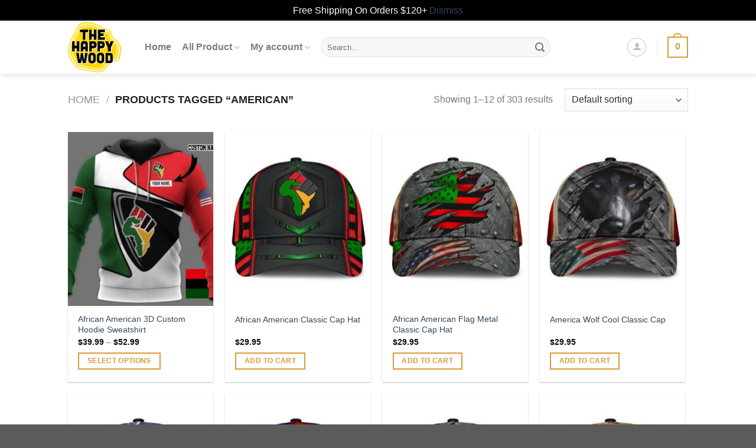

--- FILE ---
content_type: text/html; charset=UTF-8
request_url: https://thehappywood.com/product-tag/american/
body_size: 25707
content:
<!DOCTYPE html>
<!--[if IE 9 ]> <html lang="en-US" class="ie9 loading-site no-js"> <![endif]-->
<!--[if IE 8 ]> <html lang="en-US" class="ie8 loading-site no-js"> <![endif]-->
<!--[if (gte IE 9)|!(IE)]><!--><html lang="en-US" class="loading-site no-js"> <!--<![endif]-->
<head>
	<meta charset="UTF-8" />
	<link rel="profile" href="https://gmpg.org/xfn/11" />
	<link rel="pingback" href="https://thehappywood.com/xmlrpc.php" />

	<script>(function(html){html.className = html.className.replace(/\bno-js\b/,'js')})(document.documentElement);</script>
<meta name='robots' content='index, follow, max-image-preview:large, max-snippet:-1, max-video-preview:-1' />
<meta name="viewport" content="width=device-width, initial-scale=1, maximum-scale=1" /><!-- Start of Judge.me Core -->
<script data-cfasync='false' class='jdgm-settings-script'>window.jdgmSettings={"pagination":5,"disable_web_reviews":false,"badge_no_review_text":"No reviews","badge_n_reviews_text":"{{ n }} review/reviews","hide_badge_preview_if_no_reviews":true,"badge_hide_text":false,"enforce_center_preview_badge":false,"widget_title":"Customer Reviews","widget_open_form_text":"Write a review","widget_close_form_text":"Cancel review","widget_refresh_page_text":"Refresh page","widget_summary_text":"Based on {{ number_of_reviews }} review/reviews","widget_no_review_text":"Be the first to write a review","widget_name_field_text":"Name","widget_verified_name_field_text":"Verified Name (public)","widget_name_placeholder_text":"Enter your name (public)","widget_required_field_error_text":"This field is required.","widget_email_field_text":"Email","widget_verified_email_field_text":"Verified Email (private, can not be edited)","widget_email_placeholder_text":"Enter your email (private)","widget_email_field_error_text":"Please enter a valid email address.","widget_rating_field_text":"Rating","widget_review_title_field_text":"Review Title","widget_review_title_placeholder_text":"Give your review a title","widget_review_body_field_text":"Review","widget_review_body_placeholder_text":"Write your comments here","widget_pictures_field_text":"Picture/Video (optional)","widget_submit_review_text":"Submit Review","widget_submit_verified_review_text":"Submit Verified Review","widget_submit_success_msg_with_auto_publish":"Thank you! Please refresh the page in a few moments to see your review. You can remove or edit your review by logging into \u003ca href='https://judge.me/login' target='_blank' rel='nofollow noopener'\u003eJudge.me\u003c/a\u003e","widget_submit_success_msg_no_auto_publish":"Thank you! Your review will be published as soon as it is approved by the shop admin. You can remove or edit your review by logging into \u003ca href='https://judge.me/login' target='_blank' rel='nofollow noopener'\u003eJudge.me\u003c/a\u003e","widget_show_default_reviews_out_of_total_text":"Showing {{ n_reviews_shown }} out of {{ n_reviews }} reviews.","widget_show_all_link_text":"Show all","widget_show_less_link_text":"Show less","widget_author_said_text":"{{ reviewer_name }} said:","widget_days_text":"{{ n }} days ago","widget_weeks_text":"{{ n }} week/weeks ago","widget_months_text":"{{ n }} month/months ago","widget_years_text":"{{ n }} year/years ago","widget_yesterday_text":"Yesterday","widget_today_text":"Today","widget_replied_text":"\u003e\u003e {{ shop_name }} replied:","widget_read_more_text":"Read more","widget_rating_filter_see_all_text":"See all reviews","widget_sorting_most_recent_text":"Most Recent","widget_sorting_highest_rating_text":"Highest Rating","widget_sorting_lowest_rating_text":"Lowest Rating","widget_sorting_with_pictures_text":"Only Pictures","widget_sorting_most_helpful_text":"Most Helpful","widget_open_question_form_text":"Ask a question","widget_reviews_subtab_text":"Reviews","widget_questions_subtab_text":"Questions","widget_question_label_text":"Question","widget_answer_label_text":"Answer","widget_question_placeholder_text":"Write your question here","widget_submit_question_text":"Submit Question","widget_question_submit_success_text":"Thank you for your question! We will notify you once it gets answered.","verified_badge_text":"Verified","verified_badge_placement":"top-right-of-review","widget_hide_border":false,"widget_social_share":true,"widget_thumb":false,"widget_review_location_show":false,"widget_location_format":"country_iso_code","all_reviews_include_out_of_store_products":true,"all_reviews_out_of_store_text":"(out of store)","all_reviews_product_name_prefix_text":"about","enable_review_pictures":true,"enable_question_anwser":false,"widget_theme":"leex","widget_product_reviews_subtab_text":"Product Reviews","widget_shop_reviews_subtab_text":"Shop Reviews","widget_sorting_pictures_first_text":"Pictures First","floating_tab_button_name":"★ Judge.me Reviews","floating_tab_title":"Let customers speak for us","floating_tab_url":"https://thehappywood.com/pages/reviews","all_reviews_text_badge_text":"Customers rate us {{ shop.metafields.judgeme.all_reviews_rating | round: 1 }}/5 based on {{ shop.metafields.judgeme.all_reviews_count }} reviews.","all_reviews_text_badge_url":"https://thehappywood.com/pages/reviews","featured_carousel_title":"Let customers speak for us","featured_carousel_count_text":"from {{ n }} reviews","featured_carousel_url":"https://thehappywood.com/pages/reviews","verified_count_badge_url":"https://thehappywood.com/pages/reviews","picture_reminder_submit_button":"Upload Pictures","enable_review_videos":true,"widget_sorting_videos_first_text":"Videos First","widget_review_pending_text":"Pending","remove_microdata_snippet":false,"preview_badge_no_question_text":"No questions","preview_badge_n_question_text":"{{ number_of_questions }} question/questions","widget_search_bar_placeholder":"Search reviews","widget_sorting_verified_only_text":"Verified only","all_reviews_page_load_more_text":"Load More Reviews","widget_public_name_text":"displayed publicly like","default_reviewer_name_has_non_latin":true,"widget_reviewer_anonymous":"Anonymous","medals_widget_title":"Judge.me Review Medals","widget_invalid_yt_video_url_error_text":"Not a YouTube video URL","widget_max_length_field_error_text":"Please enter no more than {0} characters.","widget_ugc_title":"Made by us, Shared by you","widget_ugc_subtitle":"Tag us to see your picture featured in our page","widget_ugc_primary_button_text":"Buy Now","widget_ugc_secondary_button_text":"Load More","widget_ugc_reviews_button_text":"View Reviews","widget_summary_average_rating_text":"{{ average_rating }} out of 5","widget_media_grid_title":"Customer photos \u0026 videos","widget_media_grid_see_more_text":"See more","widget_verified_by_judgeme_text":"Verified by Judge.me","widget_verified_by_judgeme_text_in_store_medals":"Verified by Judge.me","widget_media_field_exceed_quantity_message":"Sorry, we can only accept {{ max_media }} for one review.","widget_media_field_exceed_limit_message":"{{ file_name }} is too large, please select a {{ media_type }} less than {{ size_limit }}MB.","widget_review_submitted_text":"Review Submitted!","widget_question_submitted_text":"Question Submitted!","widget_close_form_text_question":"Cancel","widget_write_your_answer_here_text":"Write your answer here","widget_show_collected_by_judgeme":false,"widget_collected_by_judgeme_text":"collected by Judge.me","widget_load_more_text":"Load More","widget_full_review_text":"Full Review","widget_read_more_reviews_text":"Read More Reviews","widget_read_questions_text":"Read Questions","widget_questions_and_answers_text":"Questions \u0026 Answers","widget_verified_by_text":"Verified by","widget_number_of_reviews_text":"{{ number_of_reviews }} reviews","widget_back_button_text":"Back","widget_next_button_text":"Next","custom_forms_style":"vertical","platform":"woocommerce","branding_url":"https://judge.me/reviews","branding_text":"Powered by Judge.me","locale":"en","reply_name":"The Happy Wood Shop","widget_version":"2.1","footer":true,"autopublish":true,"review_dates":true,"enable_custom_form":false};</script> <style class='jdgm-settings-style'>.jdgm-xx{left:0}.jdgm-prev-badge[data-average-rating='0.00']{display:none !important}.jdgm-author-all-initials{display:none !important}.jdgm-author-last-initial{display:none !important}.jdgm-rev-widg__title{visibility:hidden}.jdgm-rev-widg__summary-text{visibility:hidden}.jdgm-prev-badge__text{visibility:hidden}.jdgm-rev__replier:before{content:'thehappywood.com'}.jdgm-rev__prod-link-prefix:before{content:'about'}.jdgm-rev__out-of-store-text:before{content:'(out of store)'}@media only screen and (min-width: 768px){.jdgm-rev__pics .jdgm-rev_all-rev-page-picture-separator,.jdgm-rev__pics .jdgm-rev__product-picture{display:none}}@media only screen and (max-width: 768px){.jdgm-rev__pics .jdgm-rev_all-rev-page-picture-separator,.jdgm-rev__pics .jdgm-rev__product-picture{display:none}}
</style> <script data-cfasync="false" type="text/javascript" async src="https://cdn.judge.me/shopify_v2/leex.js" id="judgeme_widget_leex_js"></script>
<link id="judgeme_widget_leex_css" rel="stylesheet" type="text/css" media="nope!" onload="this.media='all'" href="https://cdn.judge.me/shopify_v2/leex.css"><style class='jdgm-miracle-styles'>
  @-webkit-keyframes jdgm-spin{0%{-webkit-transform:rotate(0deg);-ms-transform:rotate(0deg);transform:rotate(0deg)}100%{-webkit-transform:rotate(359deg);-ms-transform:rotate(359deg);transform:rotate(359deg)}}@keyframes jdgm-spin{0%{-webkit-transform:rotate(0deg);-ms-transform:rotate(0deg);transform:rotate(0deg)}100%{-webkit-transform:rotate(359deg);-ms-transform:rotate(359deg);transform:rotate(359deg)}}@font-face{font-family:'JudgemeStar';src:url("[data-uri]") format("woff");font-weight:normal;font-style:normal}.jdgm-star{font-family:'JudgemeStar';display:inline !important;text-decoration:none !important;padding:0 4px 0 0 !important;margin:0 !important;font-weight:bold;opacity:1;-webkit-font-smoothing:antialiased;-moz-osx-font-smoothing:grayscale}.jdgm-star:hover{opacity:1}.jdgm-star:last-of-type{padding:0 !important}.jdgm-star.jdgm--on:before{content:"\e000"}.jdgm-star.jdgm--off:before{content:"\e001"}.jdgm-star.jdgm--half:before{content:"\e002"}.jdgm-widget *{margin:0;line-height:1.4;-webkit-box-sizing:border-box;-moz-box-sizing:border-box;box-sizing:border-box;-webkit-overflow-scrolling:touch}.jdgm-hidden{display:none !important;visibility:hidden !important}.jdgm-temp-hidden{display:none}.jdgm-spinner{width:40px;height:40px;margin:auto;border-radius:50%;border-top:2px solid #eee;border-right:2px solid #eee;border-bottom:2px solid #eee;border-left:2px solid #ccc;-webkit-animation:jdgm-spin 0.8s infinite linear;animation:jdgm-spin 0.8s infinite linear}.jdgm-prev-badge{display:block !important}

</style>
<!-- End of Judge.me Core -->

	<!-- This site is optimized with the Yoast SEO Premium plugin v17.6 (Yoast SEO v17.6) - https://yoast.com/wordpress/plugins/seo/ -->
	<title>American Archives - The Happy Wood</title>
	<link rel="canonical" href="https://thehappywood.com/product-tag/american/" />
	<link rel="next" href="https://thehappywood.com/product-tag/american/page/2/" />
	<meta property="og:locale" content="en_US" />
	<meta property="og:type" content="article" />
	<meta property="og:title" content="American Archives" />
	<meta property="og:url" content="https://thehappywood.com/product-tag/american/" />
	<meta property="og:site_name" content="The Happy Wood" />
	<meta name="twitter:card" content="summary_large_image" />
	<script type="application/ld+json" class="yoast-schema-graph">{"@context":"https://schema.org","@graph":[{"@type":"Organization","@id":"https://thehappywood.com/#organization","name":"The Happy Wood","url":"https://thehappywood.com/","sameAs":[],"logo":{"@type":"ImageObject","@id":"https://thehappywood.com/#logo","inLanguage":"en-US","url":"https://thehappywood.com/wp-content/uploads/2021/01/THE-HAPPY-WOOD-LOGO-200.png","contentUrl":"https://thehappywood.com/wp-content/uploads/2021/01/THE-HAPPY-WOOD-LOGO-200.png","width":200,"height":200,"caption":"The Happy Wood"},"image":{"@id":"https://thehappywood.com/#logo"}},{"@type":"WebSite","@id":"https://thehappywood.com/#website","url":"https://thehappywood.com/","name":"The Happy Wood","description":"","publisher":{"@id":"https://thehappywood.com/#organization"},"potentialAction":[{"@type":"SearchAction","target":{"@type":"EntryPoint","urlTemplate":"https://thehappywood.com/?s={search_term_string}"},"query-input":"required name=search_term_string"}],"inLanguage":"en-US"},{"@type":"CollectionPage","@id":"https://thehappywood.com/product-tag/american/#webpage","url":"https://thehappywood.com/product-tag/american/","name":"American Archives - The Happy Wood","isPartOf":{"@id":"https://thehappywood.com/#website"},"breadcrumb":{"@id":"https://thehappywood.com/product-tag/american/#breadcrumb"},"inLanguage":"en-US","potentialAction":[{"@type":"ReadAction","target":["https://thehappywood.com/product-tag/american/"]}]},{"@type":"BreadcrumbList","@id":"https://thehappywood.com/product-tag/american/#breadcrumb","itemListElement":[{"@type":"ListItem","position":1,"name":"Home","item":"https://thehappywood.com/"},{"@type":"ListItem","position":2,"name":"American"}]}]}</script>
	<!-- / Yoast SEO Premium plugin. -->


<script type='application/javascript'>console.log('PixelYourSite PRO version 8.2.1');</script>
<link rel='dns-prefetch' href='//thehappywood.com' />
<link rel='dns-prefetch' href='//cdn.judge.me' />
<link rel='dns-prefetch' href='//s.w.org' />
<link rel="alternate" type="application/rss+xml" title="The Happy Wood &raquo; Feed" href="https://thehappywood.com/feed/" />
<link rel="alternate" type="application/rss+xml" title="The Happy Wood &raquo; Comments Feed" href="https://thehappywood.com/comments/feed/" />
<link rel="alternate" type="application/rss+xml" title="The Happy Wood &raquo; American Tag Feed" href="https://thehappywood.com/product-tag/american/feed/" />
<link rel='stylesheet' id='wp-block-library-css'  href='https://thehappywood.com/wp-includes/css/dist/block-library/style.min.css?ver=5.8.12' type='text/css' media='all' />
<link rel='stylesheet' id='wc-blocks-vendors-style-css'  href='https://thehappywood.com/wp-content/plugins/woocommerce/packages/woocommerce-blocks/build/wc-blocks-vendors-style.css?ver=5.7.2' type='text/css' media='all' />
<link rel='stylesheet' id='wc-blocks-style-css'  href='https://thehappywood.com/wp-content/plugins/woocommerce/packages/woocommerce-blocks/build/wc-blocks-style.css?ver=5.7.2' type='text/css' media='all' />
<link rel='stylesheet' id='contact-form-7-css'  href='https://thehappywood.com/wp-content/plugins/contact-form-7/includes/css/styles.css?ver=5.5.2' type='text/css' media='all' />
<link rel='stylesheet' id='wcpa-datetime-css'  href='https://thehappywood.com/wp-content/plugins/woo-custom-product-addons-pro/assets/plugins/datetimepicker/jquery.datetimepicker.min.css?ver=3.9.2' type='text/css' media='all' />
<link rel='stylesheet' id='wcpa-colorpicker-css'  href='https://thehappywood.com/wp-content/plugins/woo-custom-product-addons-pro/assets/plugins/spectrum/spectrum.min.css?ver=3.9.2' type='text/css' media='all' />
<link rel='stylesheet' id='wcpa-frontend-css'  href='https://thehappywood.com/wp-content/plugins/woo-custom-product-addons-pro/assets/css/frontend.min.css?ver=3.9.2' type='text/css' media='all' />
<style id='woocommerce-inline-inline-css' type='text/css'>
.woocommerce form .form-row .required { visibility: visible; }
</style>
<link rel='stylesheet' id='woo_discount_rules-customize-table-ui-css-css'  href='https://thehappywood.com/wp-content/plugins/woo-discount-rules/v2/Assets/Css/customize-table.css?ver=2.3.8' type='text/css' media='all' />
<link rel='stylesheet' id='flatsome-icons-css'  href='https://thehappywood.com/wp-content/themes/flatsome/assets/css/fl-icons.css?ver=3.12' type='text/css' media='all' />
<link rel='stylesheet' id='judgeme_cdn-css'  href='https://cdn.judge.me/judgeme_widget_v2.css' type='text/css' media='all' />
<link rel='stylesheet' id='woo-variation-swatches-css'  href='https://thehappywood.com/wp-content/plugins/woo-variation-swatches/assets/css/frontend.min.css?ver=1.1.19' type='text/css' media='all' />
<style id='woo-variation-swatches-inline-css' type='text/css'>
.variable-item:not(.radio-variable-item) { width : 30px; height : 30px; } .wvs-style-squared .button-variable-item { min-width : 30px; } .button-variable-item span { font-size : 16px; }
</style>
<link rel='stylesheet' id='woo-variation-swatches-theme-override-css'  href='https://thehappywood.com/wp-content/plugins/woo-variation-swatches/assets/css/wvs-theme-override.min.css?ver=1.1.19' type='text/css' media='all' />
<link rel='stylesheet' id='woo_discount_pro_style-css'  href='https://thehappywood.com/wp-content/plugins/woo-discount-rules-pro/Assets/Css/awdr_style.css?ver=2.3.8' type='text/css' media='all' />
<link rel='stylesheet' id='flatsome-main-css'  href='https://thehappywood.com/wp-content/themes/flatsome/assets/css/flatsome.css?ver=3.13.1' type='text/css' media='all' />
<link rel='stylesheet' id='flatsome-shop-css'  href='https://thehappywood.com/wp-content/themes/flatsome/assets/css/flatsome-shop.css?ver=3.13.1' type='text/css' media='all' />
<script type="text/template" id="tmpl-variation-template">
	<div class="woocommerce-variation-description">{{{ data.variation.variation_description }}}</div>
	<div class="woocommerce-variation-price">{{{ data.variation.price_html }}}</div>
	<div class="woocommerce-variation-availability">{{{ data.variation.availability_html }}}</div>
</script>
<script type="text/template" id="tmpl-unavailable-variation-template">
	<p>Sorry, this product is unavailable. Please choose a different combination.</p>
</script>
<script type='text/javascript' src='https://thehappywood.com/wp-includes/js/jquery/jquery.min.js?ver=3.6.0' id='jquery-core-js'></script>
<script type='text/javascript' src='https://thehappywood.com/wp-content/plugins/woocommerce/assets/js/js-cookie/js.cookie.min.js?ver=2.1.4-wc.5.7.2' id='js-cookie-js'></script>
<script type='text/javascript' id='awdr-main-js-extra'>
/* <![CDATA[ */
var awdr_params = {"ajaxurl":"https:\/\/thehappywood.com\/wp-admin\/admin-ajax.php","nonce":"17bc5ae21f","enable_update_price_with_qty":"show_when_matched","refresh_order_review":"0","custom_target_simple_product":"","custom_target_variable_product":"","js_init_trigger":"","awdr_opacity_to_bulk_table":"","awdr_dynamic_bulk_table_status":"0","awdr_dynamic_bulk_table_off":"on","custom_simple_product_id_selector":"","custom_variable_product_id_selector":""};
/* ]]> */
</script>
<script type='text/javascript' src='https://thehappywood.com/wp-content/plugins/woo-discount-rules/v2/Assets/Js/site_main.js?ver=2.3.8' id='awdr-main-js'></script>
<script type='text/javascript' src='https://thehappywood.com/wp-content/plugins/woo-discount-rules/v2/Assets/Js/awdr-dynamic-price.js?ver=2.3.8' id='awdr-dynamic-price-js'></script>
<script type='text/javascript' data-cfasync="false" async src='https://cdn.judge.me/judgeme_widget_v2.js' id='judgeme_cdn-js'></script>
<script type='text/javascript' src='https://thehappywood.com/wp-content/plugins/pixelyoursite-pro/dist/scripts/jquery.bind-first-0.2.3.min.js?ver=5.8.12' id='jquery-bind-first-js'></script>
<script type='text/javascript' src='https://thehappywood.com/wp-content/plugins/pixelyoursite-pro/dist/scripts/vimeo.min.js?ver=5.8.12' id='vimeo-js'></script>
<script type='text/javascript' id='pys-js-extra'>
/* <![CDATA[ */
var pysOptions = {"staticEvents":{"facebook":{"init_event":[{"delay":0,"type":"static","name":"PageView","pixelIds":["257071915934398","341735086658842","687268145555365"],"params":{"categories":"Hoodies, Personalized Product","tags":"3d, African, American","page_title":"American","post_type":"product_tag","post_id":"422","user_role":"guest","plugin":"PixelYourSite","event_url":"thehappywood.com\/product-tag\/american\/"},"e_id":"init_event","ids":[],"hasTimeWindow":false,"timeWindow":0,"eventID":"","woo_order":"","edd_order":""}]},"google_ads":{"init_event":[{"delay":0,"type":"static","name":"page_view","params":{"page_title":"American","post_type":"product_tag","post_id":"422","user_role":"guest","plugin":"PixelYourSite","event_url":"thehappywood.com\/product-tag\/american\/"},"e_id":"init_event","ids":[],"hasTimeWindow":false,"timeWindow":0,"pixelIds":[],"eventID":"","woo_order":"","edd_order":""}]}},"dynamicEvents":{"signal_click":{"facebook":{"delay":0,"type":"dyn","name":"Signal","pixelIds":["257071915934398","341735086658842","687268145555365"],"params":{"page_title":"American","post_type":"product_tag","post_id":"422","user_role":"guest","plugin":"PixelYourSite","event_url":"thehappywood.com\/product-tag\/american\/"},"e_id":"signal_click","ids":[],"hasTimeWindow":false,"timeWindow":0,"eventID":"","woo_order":"","edd_order":""}},"signal_watch_video":{"facebook":{"delay":0,"type":"dyn","name":"Signal","pixelIds":["257071915934398","341735086658842","687268145555365"],"params":{"event_action":"Video ","page_title":"American","post_type":"product_tag","post_id":"422","user_role":"guest","plugin":"PixelYourSite","event_url":"thehappywood.com\/product-tag\/american\/"},"e_id":"signal_watch_video","ids":[],"hasTimeWindow":false,"timeWindow":0,"eventID":"","woo_order":"","edd_order":""},"google_ads":{"delay":0,"type":"dyn","name":"Signal","params":{"event_action":"Video ","page_title":"American","post_type":"product_tag","post_id":"422","user_role":"guest","plugin":"PixelYourSite","event_url":"thehappywood.com\/product-tag\/american\/"},"e_id":"signal_watch_video","ids":[],"hasTimeWindow":false,"timeWindow":0,"pixelIds":[],"eventID":"","woo_order":"","edd_order":""}},"signal_adsense":{"facebook":{"delay":0,"type":"dyn","name":"Signal","pixelIds":["257071915934398","341735086658842","687268145555365"],"params":{"event_action":"Adsense","page_title":"American","post_type":"product_tag","post_id":"422","user_role":"guest","plugin":"PixelYourSite","event_url":"thehappywood.com\/product-tag\/american\/"},"e_id":"signal_adsense","ids":[],"hasTimeWindow":false,"timeWindow":0,"eventID":"","woo_order":"","edd_order":""}},"signal_tel":{"facebook":{"delay":0,"type":"dyn","name":"Signal","pixelIds":["257071915934398","341735086658842","687268145555365"],"params":{"event_action":"Tel","page_title":"American","post_type":"product_tag","post_id":"422","user_role":"guest","plugin":"PixelYourSite","event_url":"thehappywood.com\/product-tag\/american\/"},"e_id":"signal_tel","ids":[],"hasTimeWindow":false,"timeWindow":0,"eventID":"","woo_order":"","edd_order":""},"google_ads":{"delay":0,"type":"dyn","name":"Signal","params":{"event_action":"Tel","page_title":"American","post_type":"product_tag","post_id":"422","user_role":"guest","plugin":"PixelYourSite","event_url":"thehappywood.com\/product-tag\/american\/"},"e_id":"signal_tel","ids":[],"hasTimeWindow":false,"timeWindow":0,"pixelIds":[],"eventID":"","woo_order":"","edd_order":""}},"signal_email":{"facebook":{"delay":0,"type":"dyn","name":"Signal","pixelIds":["257071915934398","341735086658842","687268145555365"],"params":{"event_action":"Email","page_title":"American","post_type":"product_tag","post_id":"422","user_role":"guest","plugin":"PixelYourSite","event_url":"thehappywood.com\/product-tag\/american\/"},"e_id":"signal_email","ids":[],"hasTimeWindow":false,"timeWindow":0,"eventID":"","woo_order":"","edd_order":""},"google_ads":{"delay":0,"type":"dyn","name":"Signal","params":{"event_action":"Email","page_title":"American","post_type":"product_tag","post_id":"422","user_role":"guest","plugin":"PixelYourSite","event_url":"thehappywood.com\/product-tag\/american\/"},"e_id":"signal_email","ids":[],"hasTimeWindow":false,"timeWindow":0,"pixelIds":[],"eventID":"","woo_order":"","edd_order":""}},"signal_form":{"facebook":{"delay":0,"type":"dyn","name":"Signal","pixelIds":["257071915934398","341735086658842","687268145555365"],"params":{"event_action":"Form","page_title":"American","post_type":"product_tag","post_id":"422","user_role":"guest","plugin":"PixelYourSite","event_url":"thehappywood.com\/product-tag\/american\/"},"e_id":"signal_form","ids":[],"hasTimeWindow":false,"timeWindow":0,"eventID":"","woo_order":"","edd_order":""},"google_ads":{"delay":0,"type":"dyn","name":"Signal","params":{"event_action":"Form","page_title":"American","post_type":"product_tag","post_id":"422","user_role":"guest","plugin":"PixelYourSite","event_url":"thehappywood.com\/product-tag\/american\/"},"e_id":"signal_form","ids":[],"hasTimeWindow":false,"timeWindow":0,"pixelIds":[],"eventID":"","woo_order":"","edd_order":""}},"signal_download":{"facebook":{"delay":0,"type":"dyn","name":"Signal","extensions":["","doc","exe","js","pdf","ppt","tgz","zip","xls"],"pixelIds":["257071915934398","341735086658842","687268145555365"],"params":{"event_action":"Download","page_title":"American","post_type":"product_tag","post_id":"422","user_role":"guest","plugin":"PixelYourSite","event_url":"thehappywood.com\/product-tag\/american\/"},"e_id":"signal_download","ids":[],"hasTimeWindow":false,"timeWindow":0,"eventID":"","woo_order":"","edd_order":""},"google_ads":{"delay":0,"type":"dyn","name":"Signal","extensions":["","doc","exe","js","pdf","ppt","tgz","zip","xls"],"params":{"event_action":"Download","page_title":"American","post_type":"product_tag","post_id":"422","user_role":"guest","plugin":"PixelYourSite","event_url":"thehappywood.com\/product-tag\/american\/"},"e_id":"signal_download","ids":[],"hasTimeWindow":false,"timeWindow":0,"pixelIds":[],"eventID":"","woo_order":"","edd_order":""}},"signal_comment":{"facebook":{"delay":0,"type":"dyn","name":"Signal","pixelIds":["257071915934398","341735086658842","687268145555365"],"params":{"event_action":"Comment","page_title":"American","post_type":"product_tag","post_id":"422","user_role":"guest","plugin":"PixelYourSite","event_url":"thehappywood.com\/product-tag\/american\/"},"e_id":"signal_comment","ids":[],"hasTimeWindow":false,"timeWindow":0,"eventID":"","woo_order":"","edd_order":""},"google_ads":{"delay":0,"type":"dyn","name":"Signal","params":{"event_action":"Comment","page_title":"American","post_type":"product_tag","post_id":"422","user_role":"guest","plugin":"PixelYourSite","event_url":"thehappywood.com\/product-tag\/american\/"},"e_id":"signal_comment","ids":[],"hasTimeWindow":false,"timeWindow":0,"pixelIds":[],"eventID":"","woo_order":"","edd_order":""}},"woo_add_to_cart_on_button_click":{"facebook":{"delay":0,"type":"dyn","name":"AddToCart","pixelIds":["257071915934398","341735086658842","687268145555365"],"params":{"page_title":"American","post_type":"product_tag","post_id":"422","user_role":"guest","plugin":"PixelYourSite","event_url":"thehappywood.com\/product-tag\/american\/"},"e_id":"woo_add_to_cart_on_button_click","ids":[],"hasTimeWindow":false,"timeWindow":0,"eventID":"","woo_order":"","edd_order":""},"google_ads":{"delay":0,"type":"dyn","name":"add_to_cart","params":{"page_title":"American","post_type":"product_tag","post_id":"422","user_role":"guest","plugin":"PixelYourSite","event_url":"thehappywood.com\/product-tag\/american\/"},"e_id":"woo_add_to_cart_on_button_click","ids":[],"hasTimeWindow":false,"timeWindow":0,"pixelIds":[],"eventID":"","woo_order":"","edd_order":""}}},"triggerEvents":[],"triggerEventTypes":[],"facebook":{"pixelIds":["257071915934398","341735086658842","687268145555365"],"defoultPixelIds":["257071915934398","341735086658842","687268145555365"],"advancedMatching":[],"removeMetadata":false,"wooVariableAsSimple":false,"serverApiEnabled":false,"ajaxForServerEvent":true,"wooCRSendFromServer":false,"send_external_id":true},"google_ads":{"conversion_ids":["AW-452822209"],"wooVariableAsSimple":false},"debug":"","siteUrl":"https:\/\/thehappywood.com","ajaxUrl":"https:\/\/thehappywood.com\/wp-admin\/admin-ajax.php","trackUTMs":"1","trackTrafficSource":"1","user_id":"0","enable_lading_page_param":"1","cookie_duration":"7","gdpr":{"ajax_enabled":false,"all_disabled_by_api":false,"facebook_disabled_by_api":false,"analytics_disabled_by_api":false,"google_ads_disabled_by_api":false,"pinterest_disabled_by_api":false,"bing_disabled_by_api":false,"facebook_prior_consent_enabled":true,"analytics_prior_consent_enabled":true,"google_ads_prior_consent_enabled":true,"pinterest_prior_consent_enabled":true,"bing_prior_consent_enabled":true,"cookiebot_integration_enabled":false,"cookiebot_facebook_consent_category":"marketing","cookiebot_analytics_consent_category":"statistics","cookiebot_google_ads_consent_category":"marketing","cookiebot_pinterest_consent_category":"marketing","cookiebot_bing_consent_category":"marketing","ginger_integration_enabled":false,"cookie_notice_integration_enabled":false,"cookie_law_info_integration_enabled":false,"real_cookie_banner_integration_enabled":false},"edd":{"enabled":false},"woo":{"enabled":true,"addToCartOnButtonEnabled":true,"addToCartOnButtonValueEnabled":true,"addToCartOnButtonValueOption":"price","woo_purchase_on_transaction":true,"singleProductId":null,"affiliateEnabled":false,"removeFromCartSelector":"form.woocommerce-cart-form .remove","affiliateEventName":"Lead"}};
/* ]]> */
</script>
<script type='text/javascript' src='https://thehappywood.com/wp-content/plugins/pixelyoursite-pro/dist/scripts/public.js?ver=8.2.1' id='pys-js'></script>
<script type='text/javascript' src='https://thehappywood.com/wp-content/plugins/woo-discount-rules-pro/Assets/Js/awdr_pro.js?ver=2.3.8' id='woo_discount_pro_script-js'></script>
<link rel="https://api.w.org/" href="https://thehappywood.com/wp-json/" /><link rel="alternate" type="application/json" href="https://thehappywood.com/wp-json/wp/v2/product_tag/422" /><link rel="EditURI" type="application/rsd+xml" title="RSD" href="https://thehappywood.com/xmlrpc.php?rsd" />
<link rel="wlwmanifest" type="application/wlwmanifest+xml" href="https://thehappywood.com/wp-includes/wlwmanifest.xml" /> 
<meta name="generator" content="WordPress 5.8.12" />
<meta name="generator" content="WooCommerce 5.7.2" />

<!-- This website runs the Product Feed PRO for WooCommerce by AdTribes.io plugin - version 11.9.9 -->
<!--[if IE]><link rel="stylesheet" type="text/css" href="https://thehappywood.com/wp-content/themes/flatsome/assets/css/ie-fallback.css"><script src="//cdnjs.cloudflare.com/ajax/libs/html5shiv/3.6.1/html5shiv.js"></script><script>var head = document.getElementsByTagName('head')[0],style = document.createElement('style');style.type = 'text/css';style.styleSheet.cssText = ':before,:after{content:none !important';head.appendChild(style);setTimeout(function(){head.removeChild(style);}, 0);</script><script src="https://thehappywood.com/wp-content/themes/flatsome/assets/libs/ie-flexibility.js"></script><![endif]--><meta name="google-site-verification" content="aWa-Ek4jy-daqc39RYvsacpm4eDKrawnDT3cY0-8MRo" />

<!-- Google Tag Manager -->
<script>(function(w,d,s,l,i){w[l]=w[l]||[];w[l].push({'gtm.start':
new Date().getTime(),event:'gtm.js'});var f=d.getElementsByTagName(s)[0],
j=d.createElement(s),dl=l!='dataLayer'?'&l='+l:'';j.async=true;j.src=
'https://www.googletagmanager.com/gtm.js?id='+i+dl;f.parentNode.insertBefore(j,f);
})(window,document,'script','dataLayer','GTM-WHHQFLK');</script>
<!-- End Google Tag Manager -->
	<noscript><style>.woocommerce-product-gallery{ opacity: 1 !important; }</style></noscript>
	<link rel="icon" href="https://thehappywood.com/wp-content/uploads/2021/01/favicon-32x32-1.png" sizes="32x32" />
<link rel="icon" href="https://thehappywood.com/wp-content/uploads/2021/01/favicon-32x32-1.png" sizes="192x192" />
<link rel="apple-touch-icon" href="https://thehappywood.com/wp-content/uploads/2021/01/favicon-32x32-1.png" />
<meta name="msapplication-TileImage" content="https://thehappywood.com/wp-content/uploads/2021/01/favicon-32x32-1.png" />
<style id="custom-css" type="text/css">:root {--primary-color: #dd9933;}.header-main{height: 90px}#logo img{max-height: 90px}#logo{width:100px;}.header-bottom{min-height: 55px}.header-top{min-height: 30px}.transparent .header-main{height: 90px}.transparent #logo img{max-height: 90px}.has-transparent + .page-title:first-of-type,.has-transparent + #main > .page-title,.has-transparent + #main > div > .page-title,.has-transparent + #main .page-header-wrapper:first-of-type .page-title{padding-top: 170px;}.header.show-on-scroll,.stuck .header-main{height:70px!important}.stuck #logo img{max-height: 70px!important}.search-form{ width: 48%;}.header-bottom {background-color: #f1f1f1}.header-main .nav > li > a{line-height: 16px }.stuck .header-main .nav > li > a{line-height: 50px }@media (max-width: 549px) {.header-main{height: 48px}#logo img{max-height: 48px}}/* Color */.accordion-title.active, .has-icon-bg .icon .icon-inner,.logo a, .primary.is-underline, .primary.is-link, .badge-outline .badge-inner, .nav-outline > li.active> a,.nav-outline >li.active > a, .cart-icon strong,[data-color='primary'], .is-outline.primary{color: #dd9933;}/* Color !important */[data-text-color="primary"]{color: #dd9933!important;}/* Background Color */[data-text-bg="primary"]{background-color: #dd9933;}/* Background */.scroll-to-bullets a,.featured-title, .label-new.menu-item > a:after, .nav-pagination > li > .current,.nav-pagination > li > span:hover,.nav-pagination > li > a:hover,.has-hover:hover .badge-outline .badge-inner,button[type="submit"], .button.wc-forward:not(.checkout):not(.checkout-button), .button.submit-button, .button.primary:not(.is-outline),.featured-table .title,.is-outline:hover, .has-icon:hover .icon-label,.nav-dropdown-bold .nav-column li > a:hover, .nav-dropdown.nav-dropdown-bold > li > a:hover, .nav-dropdown-bold.dark .nav-column li > a:hover, .nav-dropdown.nav-dropdown-bold.dark > li > a:hover, .is-outline:hover, .tagcloud a:hover,.grid-tools a, input[type='submit']:not(.is-form), .box-badge:hover .box-text, input.button.alt,.nav-box > li > a:hover,.nav-box > li.active > a,.nav-pills > li.active > a ,.current-dropdown .cart-icon strong, .cart-icon:hover strong, .nav-line-bottom > li > a:before, .nav-line-grow > li > a:before, .nav-line > li > a:before,.banner, .header-top, .slider-nav-circle .flickity-prev-next-button:hover svg, .slider-nav-circle .flickity-prev-next-button:hover .arrow, .primary.is-outline:hover, .button.primary:not(.is-outline), input[type='submit'].primary, input[type='submit'].primary, input[type='reset'].button, input[type='button'].primary, .badge-inner{background-color: #dd9933;}/* Border */.nav-vertical.nav-tabs > li.active > a,.scroll-to-bullets a.active,.nav-pagination > li > .current,.nav-pagination > li > span:hover,.nav-pagination > li > a:hover,.has-hover:hover .badge-outline .badge-inner,.accordion-title.active,.featured-table,.is-outline:hover, .tagcloud a:hover,blockquote, .has-border, .cart-icon strong:after,.cart-icon strong,.blockUI:before, .processing:before,.loading-spin, .slider-nav-circle .flickity-prev-next-button:hover svg, .slider-nav-circle .flickity-prev-next-button:hover .arrow, .primary.is-outline:hover{border-color: #dd9933}.nav-tabs > li.active > a{border-top-color: #dd9933}.widget_shopping_cart_content .blockUI.blockOverlay:before { border-left-color: #dd9933 }.woocommerce-checkout-review-order .blockUI.blockOverlay:before { border-left-color: #dd9933 }/* Fill */.slider .flickity-prev-next-button:hover svg,.slider .flickity-prev-next-button:hover .arrow{fill: #dd9933;}body{font-size: 100%;}@media screen and (max-width: 549px){body{font-size: 100%;}}body{font-family:"Lato", sans-serif}body{font-weight: 400}.nav > li > a {font-family:"Lato", sans-serif;}.mobile-sidebar-levels-2 .nav > li > ul > li > a {font-family:"Lato", sans-serif;}.nav > li > a {font-weight: 700;}.mobile-sidebar-levels-2 .nav > li > ul > li > a {font-weight: 700;}h1,h2,h3,h4,h5,h6,.heading-font, .off-canvas-center .nav-sidebar.nav-vertical > li > a{font-family: "Lato", sans-serif;}h1,h2,h3,h4,h5,h6,.heading-font,.banner h1,.banner h2{font-weight: 700;}.alt-font{font-family: "Dancing Script", sans-serif;}.alt-font{font-weight: 400!important;}input[type='submit'], input[type="button"], button:not(.icon), .button:not(.icon){border-radius: 10!important}@media screen and (min-width: 550px){.products .box-vertical .box-image{min-width: 247px!important;width: 247px!important;}}.page-title-small + main .product-container > .row{padding-top:0;}button[name='update_cart'] { display: none; }/* Custom CSS */.quantity-discount {margin-bottom: 20px;}.upsell-quantity__title {color: #141414;font-size: 16px;line-height: 24px;font-weight: 600;}.upsell-quantity-discounts {display: flex;align-items: center;justify-content: space-between;background: #f8f8f8;padding: 10px;font-size: 13px;margin-bottom: 5px;}.upsell-quantity-discounts .discount-title {font-weight: 700;color: #606060;line-height: 20px;}.upsell-quantity-discounts .discount-subtitle {color: #bcbcbc;line-height: 20px;}.label-new.menu-item > a:after{content:"New";}.label-hot.menu-item > a:after{content:"Hot";}.label-sale.menu-item > a:after{content:"Sale";}.label-popular.menu-item > a:after{content:"Popular";}</style></head>

<body class="archive tax-product_tag term-american term-422 wp-custom-logo theme-flatsome woocommerce woocommerce-page woocommerce-demo-store woocommerce-no-js woo-variation-swatches wvs-theme-flatsome-child wvs-theme-child-flatsome wvs-style-squared wvs-attr-behavior-blur wvs-no-tooltip wvs-css wvs-show-label header-shadow lightbox nav-dropdown-has-arrow nav-dropdown-has-shadow nav-dropdown-has-border elementor-default elementor-kit-1823">

<p class="woocommerce-store-notice demo_store" data-notice-id="2bb7a9097662c0888a564f8132789227" style="display:none;">Free Shipping On Orders $120+
 <a href="#" class="woocommerce-store-notice__dismiss-link">Dismiss</a></p><!-- Google Tag Manager (noscript) -->
<noscript><iframe src="https://www.googletagmanager.com/ns.html?id=GTM-WHHQFLK"
height="0" width="0" style="display:none;visibility:hidden"></iframe></noscript>
<!-- End Google Tag Manager (noscript) -->

<!-- Messenger Chat Plugin Code -->
    <div id="fb-root"></div>

    <!-- Your Chat Plugin code -->
    <div id="fb-customer-chat" class="fb-customerchat">
    </div>

    <script>
      var chatbox = document.getElementById('fb-customer-chat');
      chatbox.setAttribute("page_id", "100495845739775");
      chatbox.setAttribute("attribution", "biz_inbox");

      window.fbAsyncInit = function() {
        FB.init({
          xfbml            : true,
          version          : 'v12.0'
        });
      };

      (function(d, s, id) {
        var js, fjs = d.getElementsByTagName(s)[0];
        if (d.getElementById(id)) return;
        js = d.createElement(s); js.id = id;
        js.src = 'https://connect.facebook.net/en_US/sdk/xfbml.customerchat.js';
        fjs.parentNode.insertBefore(js, fjs);
      }(document, 'script', 'facebook-jssdk'));
    </script>
<a class="skip-link screen-reader-text" href="#main">Skip to content</a>

<div id="wrapper">

	
	<header id="header" class="header has-sticky sticky-jump">
		<div class="header-wrapper">
			<div id="top-bar" class="header-top hide-for-sticky nav-dark show-for-medium">
    <div class="flex-row container">
      <div class="flex-col hide-for-medium flex-left">
          <ul class="nav nav-left medium-nav-center nav-small  nav-divided">
                        </ul>
      </div>

      <div class="flex-col hide-for-medium flex-center">
          <ul class="nav nav-center nav-small  nav-divided">
                        </ul>
      </div>

      <div class="flex-col hide-for-medium flex-right">
         <ul class="nav top-bar-nav nav-right nav-small  nav-divided">
                        </ul>
      </div>

            <div class="flex-col show-for-medium flex-grow">
          <ul class="nav nav-center nav-small mobile-nav  nav-divided">
              <li class="html custom html_topbar_left"><strong class="uppercase">2022 Xmas Cut-Off Date Dec 02. After this date, order might arrive after Xmas Day. FREE DELIVERY ON ORDERS OVER $95</strong></li>          </ul>
      </div>
      
    </div>
</div>
<div id="masthead" class="header-main ">
      <div class="header-inner flex-row container logo-left medium-logo-center" role="navigation">

          <!-- Logo -->
          <div id="logo" class="flex-col logo">
            <!-- Header logo -->
<a href="https://thehappywood.com/" title="The Happy Wood" rel="home">
    <img width="100" height="90" src="https://thehappywood.com/wp-content/uploads/2020/02/THE-HAPPY-WOOD-LOGO-200.png" class="header_logo header-logo" alt="The Happy Wood"/><img  width="100" height="90" src="https://thehappywood.com/wp-content/uploads/2020/02/THE-HAPPY-WOOD-LOGO-200.png" class="header-logo-dark" alt="The Happy Wood"/></a>
          </div>

          <!-- Mobile Left Elements -->
          <div class="flex-col show-for-medium flex-left">
            <ul class="mobile-nav nav nav-left ">
              <li class="nav-icon has-icon">
  		<a href="#" data-open="#main-menu" data-pos="left" data-bg="main-menu-overlay" data-color="" class="is-small" aria-label="Menu" aria-controls="main-menu" aria-expanded="false">
		
		  <i class="icon-menu" ></i>
		  		</a>
	</li>            </ul>
          </div>

          <!-- Left Elements -->
          <div class="flex-col hide-for-medium flex-left
            flex-grow">
            <ul class="header-nav header-nav-main nav nav-left  nav-line-grow nav-size-large nav-spacing-medium nav-prompts-overlay" >
              <li id="menu-item-832" class="menu-item menu-item-type-post_type menu-item-object-page menu-item-832 menu-item-design-default"><a href="https://thehappywood.com/fashion/" class="nav-top-link">Home</a></li>
<li id="menu-item-1773" class="menu-item menu-item-type-post_type menu-item-object-page menu-item-has-children menu-item-1773 menu-item-design-default has-dropdown"><a href="https://thehappywood.com/shop/" class="nav-top-link">All Product<i class="icon-angle-down" ></i></a>
<ul class="sub-menu nav-dropdown nav-dropdown-default">
	<li id="menu-item-11210" class="menu-item menu-item-type-taxonomy menu-item-object-product_cat menu-item-has-children menu-item-11210 nav-dropdown-col"><a href="https://thehappywood.com/product-category/accessories/">Accessories</a>
	<ul class="sub-menu nav-column nav-dropdown-default">
		<li id="menu-item-1946" class="menu-item menu-item-type-taxonomy menu-item-object-product_cat menu-item-1946"><a href="https://thehappywood.com/product-category/accessories/tumblers/">Tumblers</a></li>
		<li id="menu-item-11211" class="menu-item menu-item-type-taxonomy menu-item-object-product_cat menu-item-11211"><a href="https://thehappywood.com/product-category/accessories/phone-case/">Phone Case</a></li>
		<li id="menu-item-10999" class="menu-item menu-item-type-taxonomy menu-item-object-product_cat menu-item-10999"><a href="https://thehappywood.com/product-category/home-set/mitts-and-potholder/">Mitts And Potholder</a></li>
	</ul>
</li>
	<li id="menu-item-1929" class="menu-item menu-item-type-taxonomy menu-item-object-product_cat menu-item-has-children menu-item-1929 nav-dropdown-col"><a href="https://thehappywood.com/product-category/home-set/">Home Set</a>
	<ul class="sub-menu nav-column nav-dropdown-default">
		<li id="menu-item-1954" class="menu-item menu-item-type-taxonomy menu-item-object-product_cat menu-item-1954"><a href="https://thehappywood.com/product-category/home-set/blanket/">Blanket</a></li>
		<li id="menu-item-1955" class="menu-item menu-item-type-taxonomy menu-item-object-product_cat menu-item-1955"><a href="https://thehappywood.com/product-category/home-set/quilt/">Quilt</a></li>
		<li id="menu-item-1948" class="menu-item menu-item-type-taxonomy menu-item-object-product_cat menu-item-1948"><a href="https://thehappywood.com/product-category/home-set/bedding-set/">Bedding Set</a></li>
		<li id="menu-item-11000" class="menu-item menu-item-type-taxonomy menu-item-object-product_cat menu-item-11000"><a href="https://thehappywood.com/product-category/home-set/doormat/">Doormat</a></li>
	</ul>
</li>
	<li id="menu-item-11209" class="menu-item menu-item-type-taxonomy menu-item-object-product_cat menu-item-has-children menu-item-11209 nav-dropdown-col"><a href="https://thehappywood.com/product-category/home-decor/">Home Decor</a>
	<ul class="sub-menu nav-column nav-dropdown-default">
		<li id="menu-item-9771" class="menu-item menu-item-type-taxonomy menu-item-object-product_cat menu-item-9771"><a href="https://thehappywood.com/product-category/home-decor/canvas-home-decor/">Canvas</a></li>
		<li id="menu-item-9772" class="menu-item menu-item-type-taxonomy menu-item-object-product_cat menu-item-9772"><a href="https://thehappywood.com/product-category/home-decor/poster-home-decor/">Poster</a></li>
		<li id="menu-item-1956" class="menu-item menu-item-type-taxonomy menu-item-object-product_cat menu-item-1956"><a href="https://thehappywood.com/product-category/home-decor/rectangle-carpet/">Rectangle Carpet</a></li>
	</ul>
</li>
	<li id="menu-item-1931" class="menu-item menu-item-type-taxonomy menu-item-object-product_cat menu-item-has-children menu-item-1931 nav-dropdown-col"><a href="https://thehappywood.com/product-category/other/">Other</a>
	<ul class="sub-menu nav-column nav-dropdown-default">
		<li id="menu-item-2776" class="menu-item menu-item-type-taxonomy menu-item-object-product_cat menu-item-2776"><a href="https://thehappywood.com/product-category/jigsaw-puzzle/">Jigsaw Puzzles</a></li>
		<li id="menu-item-2777" class="menu-item menu-item-type-taxonomy menu-item-object-product_cat menu-item-2777"><a href="https://thehappywood.com/product-category/sun-shade/">Sun Shade</a></li>
		<li id="menu-item-10998" class="menu-item menu-item-type-taxonomy menu-item-object-product_cat menu-item-10998"><a href="https://thehappywood.com/product-category/clothing/hawaii-shirt/">Hawaii Shirt</a></li>
	</ul>
</li>
</ul>
</li>
<li id="menu-item-837" class="menu-item menu-item-type-post_type menu-item-object-page menu-item-has-children menu-item-837 menu-item-design-default has-dropdown"><a href="https://thehappywood.com/my-account/" class="nav-top-link">My account<i class="icon-angle-down" ></i></a>
<ul class="sub-menu nav-dropdown nav-dropdown-default">
	<li id="menu-item-838" class="menu-item menu-item-type-post_type menu-item-object-page menu-item-838"><a href="https://thehappywood.com/checkout/">Checkout</a></li>
	<li id="menu-item-839" class="menu-item menu-item-type-post_type menu-item-object-page menu-item-839"><a href="https://thehappywood.com/cart/">Cart</a></li>
</ul>
</li>
<li class="header-search-form search-form html relative has-icon">
	<div class="header-search-form-wrapper">
		<div class="searchform-wrapper ux-search-box relative form-flat is-normal"><form role="search" method="get" class="searchform" action="https://thehappywood.com/">
	<div class="flex-row relative">
						<div class="flex-col flex-grow">
			<label class="screen-reader-text" for="woocommerce-product-search-field-0">Search for:</label>
			<input type="search" id="woocommerce-product-search-field-0" class="search-field mb-0" placeholder="Search&hellip;" value="" name="s" />
			<input type="hidden" name="post_type" value="product" />
					</div>
		<div class="flex-col">
			<button type="submit" value="Search" class="ux-search-submit submit-button secondary button icon mb-0" aria-label="Submit">
				<i class="icon-search" ></i>			</button>
		</div>
	</div>
	<div class="live-search-results text-left z-top"></div>
</form>
</div>	</div>
</li>            </ul>
          </div>

          <!-- Right Elements -->
          <div class="flex-col hide-for-medium flex-right">
            <ul class="header-nav header-nav-main nav nav-right  nav-line-grow nav-size-large nav-spacing-medium nav-prompts-overlay">
              <li class="account-item has-icon
    "
>
<div class="header-button">
<a href="https://thehappywood.com/my-account/"
    class="nav-top-link nav-top-not-logged-in icon button circle is-outline is-small"
    data-open="#login-form-popup"  >
  <i class="icon-user" ></i>
</a>

</div>

</li>
<li class="header-divider"></li><li class="cart-item has-icon has-dropdown">

<a href="https://thehappywood.com/cart/" title="Cart" class="header-cart-link is-small">



    <span class="cart-icon image-icon">
    <strong>0</strong>
  </span>
  </a>

 <ul class="nav-dropdown nav-dropdown-default">
    <li class="html widget_shopping_cart">
      <div class="widget_shopping_cart_content">
        

	<p class="woocommerce-mini-cart__empty-message">No products in the cart.</p>


      </div>
    </li>
     </ul>

</li>
            </ul>
          </div>

          <!-- Mobile Right Elements -->
          <div class="flex-col show-for-medium flex-right">
            <ul class="mobile-nav nav nav-right ">
              <li class="cart-item has-icon">

      <a href="https://thehappywood.com/cart/" class="header-cart-link off-canvas-toggle nav-top-link is-small" data-open="#cart-popup" data-class="off-canvas-cart" title="Cart" data-pos="right">
  
    <span class="cart-icon image-icon">
    <strong>0</strong>
  </span>
  </a>


  <!-- Cart Sidebar Popup -->
  <div id="cart-popup" class="mfp-hide widget_shopping_cart">
  <div class="cart-popup-inner inner-padding">
      <div class="cart-popup-title text-center">
          <h4 class="uppercase">Cart</h4>
          <div class="is-divider"></div>
      </div>
      <div class="widget_shopping_cart_content">
          

	<p class="woocommerce-mini-cart__empty-message">No products in the cart.</p>


      </div>
             <div class="cart-sidebar-content relative"></div>  </div>
  </div>

</li>
            </ul>
          </div>

      </div>
     
      </div><div id="wide-nav" class="header-bottom wide-nav show-for-medium">
    <div class="flex-row container">

            
            
            
                          <div class="flex-col show-for-medium flex-grow">
                  <ul class="nav header-bottom-nav nav-center mobile-nav  nav-uppercase">
                      <li class="header-search-form search-form html relative has-icon">
	<div class="header-search-form-wrapper">
		<div class="searchform-wrapper ux-search-box relative form-flat is-normal"><form role="search" method="get" class="searchform" action="https://thehappywood.com/">
	<div class="flex-row relative">
						<div class="flex-col flex-grow">
			<label class="screen-reader-text" for="woocommerce-product-search-field-1">Search for:</label>
			<input type="search" id="woocommerce-product-search-field-1" class="search-field mb-0" placeholder="Search&hellip;" value="" name="s" />
			<input type="hidden" name="post_type" value="product" />
					</div>
		<div class="flex-col">
			<button type="submit" value="Search" class="ux-search-submit submit-button secondary button icon mb-0" aria-label="Submit">
				<i class="icon-search" ></i>			</button>
		</div>
	</div>
	<div class="live-search-results text-left z-top"></div>
</form>
</div>	</div>
</li>                  </ul>
              </div>
            
    </div>
</div>

<div class="header-bg-container fill"><div class="header-bg-image fill"></div><div class="header-bg-color fill"></div></div>		</div>
	</header>

	<div class="shop-page-title category-page-title page-title ">
	<div class="page-title-inner flex-row  medium-flex-wrap container">
	  <div class="flex-col flex-grow medium-text-center">
	  	<div class="is-large">
	<nav class="woocommerce-breadcrumb breadcrumbs uppercase"><a href="https://thehappywood.com">Home</a> <span class="divider">&#47;</span> Products tagged &ldquo;American&rdquo;</nav></div>
	  </div>
	  <div class="flex-col medium-text-center">
	  	<p class="woocommerce-result-count hide-for-medium">
	Showing 1&ndash;12 of 303 results</p>
<form class="woocommerce-ordering" method="get">
	<select name="orderby" class="orderby" aria-label="Shop order">
					<option value="menu_order"  selected='selected'>Default sorting</option>
					<option value="popularity" >Sort by popularity</option>
					<option value="rating" >Sort by average rating</option>
					<option value="date" >Sort by latest</option>
					<option value="price" >Sort by price: low to high</option>
					<option value="price-desc" >Sort by price: high to low</option>
			</select>
	<input type="hidden" name="paged" value="1" />
	</form>
	  </div>
	</div>
</div>

	<main id="main" class="">
<div class="row category-page-row">

		<div class="col large-12">
		<div class="shop-container">
		
		<div class="woocommerce-notices-wrapper"></div><div class="products row row-small large-columns-4 medium-columns-3 small-columns-2 has-shadow row-box-shadow-1 row-box-shadow-4-hover equalize-box">

<div class="product-small col has-hover wcpa_has_options product type-product post-170706 status-publish first instock product_cat-hoodies product_cat-personalized-product product_tag-3d product_tag-african product_tag-american has-post-thumbnail shipping-taxable purchasable product-type-variable">
	<div class="col-inner">
	
<div class="badge-container absolute left top z-1">
</div>
	<div class="product-small box ">
		<div class="box-image">
			<div class="image-fade_in_back">
				<a href="https://thehappywood.com/cancer-cannot-scare-me-i-am-scarier-3d-custom-hoodie-sweatshirt-copy/">
					<img width="247" height="296" src="https://thehappywood.com/wp-content/uploads/2021/07/Mockup-247x296.jpg" class="attachment-woocommerce_thumbnail size-woocommerce_thumbnail" alt="" loading="lazy" />				</a>
			</div>
			<div class="image-tools is-small top right show-on-hover">
							</div>
			<div class="image-tools is-small hide-for-small bottom left show-on-hover">
							</div>
			<div class="image-tools grid-tools text-center hide-for-small bottom hover-slide-in show-on-hover">
							</div>
					</div>

		<div class="box-text box-text-products">
			<div class="title-wrapper"><p class="name product-title woocommerce-loop-product__title"><a href="https://thehappywood.com/cancer-cannot-scare-me-i-am-scarier-3d-custom-hoodie-sweatshirt-copy/" class="woocommerce-LoopProduct-link woocommerce-loop-product__link">African American 3D Custom Hoodie Sweatshirt</a></p></div><div class="price-wrapper"><div class='jdgm-widget jdgm-preview-badge' data-id='170706'>
	</div>

	<span class="price"><span class="woocommerce-Price-amount amount"><bdi><span class="woocommerce-Price-currencySymbol">&#36;</span>39.99</bdi></span> &ndash; <span class="woocommerce-Price-amount amount"><bdi><span class="woocommerce-Price-currencySymbol">&#36;</span>52.99</bdi></span></span>
</div><div class="add-to-cart-button"><a href="https://thehappywood.com/cancer-cannot-scare-me-i-am-scarier-3d-custom-hoodie-sweatshirt-copy/" data-quantity="1" class="primary is-small mb-0 button product_type_variable add_to_cart_button is-outline" data-product_id="170706" data-product_sku="HOODIE138" aria-label="Select options for &ldquo;African American 3D Custom Hoodie Sweatshirt&rdquo;" rel="nofollow">Select options</a></div>		</div>
	</div>
		</div>
</div>

<div class="product-small col has-hover product type-product post-20197 status-publish instock product_cat-cap product_tag-africa product_tag-american has-post-thumbnail shipping-taxable purchasable product-type-simple">
	<div class="col-inner">
	
<div class="badge-container absolute left top z-1">
</div>
	<div class="product-small box ">
		<div class="box-image">
			<div class="image-fade_in_back">
				<a href="https://thehappywood.com/african-american-classic-cap-hat/">
					<img width="247" height="296" src="https://thehappywood.com/wp-content/uploads/2021/03/front_1_130d9d4a-4d68-47d6-be63-759d8398df6c_1024x1024@2x-247x296.jpg" class="attachment-woocommerce_thumbnail size-woocommerce_thumbnail" alt="" loading="lazy" /><img width="247" height="296" src="https://thehappywood.com/wp-content/uploads/2021/03/front_2_b4a79357-bd08-440c-b27a-5f563fc7cc0e_1024x1024@2x-247x296.jpg" class="show-on-hover absolute fill hide-for-small back-image" alt="" loading="lazy" />				</a>
			</div>
			<div class="image-tools is-small top right show-on-hover">
							</div>
			<div class="image-tools is-small hide-for-small bottom left show-on-hover">
							</div>
			<div class="image-tools grid-tools text-center hide-for-small bottom hover-slide-in show-on-hover">
							</div>
					</div>

		<div class="box-text box-text-products">
			<div class="title-wrapper"><p class="name product-title woocommerce-loop-product__title"><a href="https://thehappywood.com/african-american-classic-cap-hat/" class="woocommerce-LoopProduct-link woocommerce-loop-product__link">African American Classic Cap Hat</a></p></div><div class="price-wrapper"><div class='jdgm-widget jdgm-preview-badge' data-id='20197'>
	</div>

	<span class="price"><span class="woocommerce-Price-amount amount"><bdi><span class="woocommerce-Price-currencySymbol">&#36;</span>29.95</bdi></span></span>
</div><div class="add-to-cart-button"><a href="?add-to-cart=20197" data-quantity="1" class="primary is-small mb-0 button product_type_simple add_to_cart_button ajax_add_to_cart is-outline" data-product_id="20197" data-product_sku="CAP0731" aria-label="Add &ldquo;African American Classic Cap Hat&rdquo; to your cart" rel="nofollow">Add to cart</a></div>		</div>
	</div>
	
		<script type="application/javascript">
			/* <![CDATA[ */
			window.pysWooProductData = window.pysWooProductData || [];
			window.pysWooProductData[ 20197 ] = {"facebook":{"params":{"content_type":"product","content_ids":["20197"],"contents":[{"id":"20197","quantity":"1"}],"tags":"Africa, American","content_name":"African American Classic Cap Hat","category_name":"Cap","value":29.95,"currency":"USD"},"pixelIds":["257071915934398","341735086658842","687268145555365"]},"google_ads":{"ids":[],"params":{"ecomm_prodid":"20197","ecomm_pagetype":"product","event_category":"ecommerce","value":29.95,"items":[{"id":"20197","google_business_vertical":"custom"}]}}};
			/* ]]> */
		</script>

			</div>
</div>

<div class="product-small col has-hover product type-product post-16697 status-publish instock product_cat-cap product_tag-african product_tag-american has-post-thumbnail shipping-taxable purchasable product-type-simple">
	<div class="col-inner">
	
<div class="badge-container absolute left top z-1">
</div>
	<div class="product-small box ">
		<div class="box-image">
			<div class="image-fade_in_back">
				<a href="https://thehappywood.com/african-american-flag-metal-classic-cap-hat/">
					<img width="247" height="296" src="https://thehappywood.com/wp-content/uploads/2021/03/white-2021-03-16T002625.996-247x296.jpg" class="attachment-woocommerce_thumbnail size-woocommerce_thumbnail" alt="" loading="lazy" /><img width="247" height="296" src="https://thehappywood.com/wp-content/uploads/2021/03/white-2021-03-16T002632.047-247x296.jpg" class="show-on-hover absolute fill hide-for-small back-image" alt="" loading="lazy" />				</a>
			</div>
			<div class="image-tools is-small top right show-on-hover">
							</div>
			<div class="image-tools is-small hide-for-small bottom left show-on-hover">
							</div>
			<div class="image-tools grid-tools text-center hide-for-small bottom hover-slide-in show-on-hover">
							</div>
					</div>

		<div class="box-text box-text-products">
			<div class="title-wrapper"><p class="name product-title woocommerce-loop-product__title"><a href="https://thehappywood.com/african-american-flag-metal-classic-cap-hat/" class="woocommerce-LoopProduct-link woocommerce-loop-product__link">African American Flag Metal Classic Cap Hat</a></p></div><div class="price-wrapper"><div class='jdgm-widget jdgm-preview-badge' data-id='16697'>
	</div>

	<span class="price"><span class="woocommerce-Price-amount amount"><bdi><span class="woocommerce-Price-currencySymbol">&#36;</span>29.95</bdi></span></span>
</div><div class="add-to-cart-button"><a href="?add-to-cart=16697" data-quantity="1" class="primary is-small mb-0 button product_type_simple add_to_cart_button ajax_add_to_cart is-outline" data-product_id="16697" data-product_sku="CAP0562" aria-label="Add &ldquo;African American Flag Metal Classic Cap Hat&rdquo; to your cart" rel="nofollow">Add to cart</a></div>		</div>
	</div>
	
		<script type="application/javascript">
			/* <![CDATA[ */
			window.pysWooProductData = window.pysWooProductData || [];
			window.pysWooProductData[ 16697 ] = {"facebook":{"params":{"content_type":"product","content_ids":["16697"],"contents":[{"id":"16697","quantity":"1"}],"tags":"African, American","content_name":"African American Flag Metal Classic Cap Hat","category_name":"Cap","value":29.95,"currency":"USD"},"pixelIds":["257071915934398","341735086658842","687268145555365"]},"google_ads":{"ids":[],"params":{"ecomm_prodid":"16697","ecomm_pagetype":"product","event_category":"ecommerce","value":29.95,"items":[{"id":"16697","google_business_vertical":"custom"}]}}};
			/* ]]> */
		</script>

			</div>
</div>

<div class="product-small col has-hover product type-product post-41695 status-publish last instock product_cat-cap product_tag-american product_tag-flag product_tag-wolf has-post-thumbnail shipping-taxable purchasable product-type-simple">
	<div class="col-inner">
	
<div class="badge-container absolute left top z-1">
</div>
	<div class="product-small box ">
		<div class="box-image">
			<div class="image-fade_in_back">
				<a href="https://thehappywood.com/america-wolf-cool-classic-cap/">
					<img width="247" height="296" src="https://thehappywood.com/wp-content/uploads/2021/04/white-103-247x296.jpg" class="attachment-woocommerce_thumbnail size-woocommerce_thumbnail" alt="" loading="lazy" /><img width="247" height="296" src="https://thehappywood.com/wp-content/uploads/2021/04/white-4-3-247x296.jpg" class="show-on-hover absolute fill hide-for-small back-image" alt="" loading="lazy" />				</a>
			</div>
			<div class="image-tools is-small top right show-on-hover">
							</div>
			<div class="image-tools is-small hide-for-small bottom left show-on-hover">
							</div>
			<div class="image-tools grid-tools text-center hide-for-small bottom hover-slide-in show-on-hover">
							</div>
					</div>

		<div class="box-text box-text-products">
			<div class="title-wrapper"><p class="name product-title woocommerce-loop-product__title"><a href="https://thehappywood.com/america-wolf-cool-classic-cap/" class="woocommerce-LoopProduct-link woocommerce-loop-product__link">America Wolf Cool Classic Cap</a></p></div><div class="price-wrapper"><div class='jdgm-widget jdgm-preview-badge' data-id='41695'>
	</div>

	<span class="price"><span class="woocommerce-Price-amount amount"><bdi><span class="woocommerce-Price-currencySymbol">&#36;</span>29.95</bdi></span></span>
</div><div class="add-to-cart-button"><a href="?add-to-cart=41695" data-quantity="1" class="primary is-small mb-0 button product_type_simple add_to_cart_button ajax_add_to_cart is-outline" data-product_id="41695" data-product_sku="CAP01002314" aria-label="Add &ldquo;America Wolf Cool Classic Cap&rdquo; to your cart" rel="nofollow">Add to cart</a></div>		</div>
	</div>
	
		<script type="application/javascript">
			/* <![CDATA[ */
			window.pysWooProductData = window.pysWooProductData || [];
			window.pysWooProductData[ 41695 ] = {"facebook":{"params":{"content_type":"product","content_ids":["41695"],"contents":[{"id":"41695","quantity":"1"}],"tags":"American, flag, wolf","content_name":"America Wolf Cool Classic Cap","category_name":"Cap","value":29.95,"currency":"USD"},"pixelIds":["257071915934398","341735086658842","687268145555365"]},"google_ads":{"ids":[],"params":{"ecomm_prodid":"41695","ecomm_pagetype":"product","event_category":"ecommerce","value":29.95,"items":[{"id":"41695","google_business_vertical":"custom"}]}}};
			/* ]]> */
		</script>

			</div>
</div>

<div class="product-small col has-hover product type-product post-38403 status-publish first instock product_cat-cap product_tag-american product_tag-puerto-rico has-post-thumbnail shipping-taxable purchasable product-type-simple">
	<div class="col-inner">
	
<div class="badge-container absolute left top z-1">
</div>
	<div class="product-small box ">
		<div class="box-image">
			<div class="image-fade_in_back">
				<a href="https://thehappywood.com/american-and-puerto-rico-classic-cap-hat/">
					<img width="247" height="296" src="https://thehappywood.com/wp-content/uploads/2021/04/white-18-1-247x296.jpg" class="attachment-woocommerce_thumbnail size-woocommerce_thumbnail" alt="" loading="lazy" />				</a>
			</div>
			<div class="image-tools is-small top right show-on-hover">
							</div>
			<div class="image-tools is-small hide-for-small bottom left show-on-hover">
							</div>
			<div class="image-tools grid-tools text-center hide-for-small bottom hover-slide-in show-on-hover">
							</div>
					</div>

		<div class="box-text box-text-products">
			<div class="title-wrapper"><p class="name product-title woocommerce-loop-product__title"><a href="https://thehappywood.com/american-and-puerto-rico-classic-cap-hat/" class="woocommerce-LoopProduct-link woocommerce-loop-product__link">American And Puerto Rico Classic Cap Hat</a></p></div><div class="price-wrapper"><div class='jdgm-widget jdgm-preview-badge' data-id='38403'>
	</div>

	<span class="price"><span class="woocommerce-Price-amount amount"><bdi><span class="woocommerce-Price-currencySymbol">&#36;</span>29.95</bdi></span></span>
</div><div class="add-to-cart-button"><a href="?add-to-cart=38403" data-quantity="1" class="primary is-small mb-0 button product_type_simple add_to_cart_button ajax_add_to_cart is-outline" data-product_id="38403" data-product_sku="CAP01001799" aria-label="Add &ldquo;American And Puerto Rico Classic Cap Hat&rdquo; to your cart" rel="nofollow">Add to cart</a></div>		</div>
	</div>
	
		<script type="application/javascript">
			/* <![CDATA[ */
			window.pysWooProductData = window.pysWooProductData || [];
			window.pysWooProductData[ 38403 ] = {"facebook":{"params":{"content_type":"product","content_ids":["38403"],"contents":[{"id":"38403","quantity":"1"}],"tags":"American, Puerto Rico","content_name":"American And Puerto Rico Classic Cap Hat","category_name":"Cap","value":29.95,"currency":"USD"},"pixelIds":["257071915934398","341735086658842","687268145555365"]},"google_ads":{"ids":[],"params":{"ecomm_prodid":"38403","ecomm_pagetype":"product","event_category":"ecommerce","value":29.95,"items":[{"id":"38403","google_business_vertical":"custom"}]}}};
			/* ]]> */
		</script>

			</div>
</div>

<div class="product-small col has-hover product type-product post-38402 status-publish instock product_cat-cap product_tag-american product_tag-puerto-rico has-post-thumbnail shipping-taxable purchasable product-type-simple">
	<div class="col-inner">
	
<div class="badge-container absolute left top z-1">
</div>
	<div class="product-small box ">
		<div class="box-image">
			<div class="image-fade_in_back">
				<a href="https://thehappywood.com/american-and-puerto-rico-flag-classic-cap-hat/">
					<img width="247" height="296" src="https://thehappywood.com/wp-content/uploads/2021/04/white-19-1-247x296.jpg" class="attachment-woocommerce_thumbnail size-woocommerce_thumbnail" alt="" loading="lazy" />				</a>
			</div>
			<div class="image-tools is-small top right show-on-hover">
							</div>
			<div class="image-tools is-small hide-for-small bottom left show-on-hover">
							</div>
			<div class="image-tools grid-tools text-center hide-for-small bottom hover-slide-in show-on-hover">
							</div>
					</div>

		<div class="box-text box-text-products">
			<div class="title-wrapper"><p class="name product-title woocommerce-loop-product__title"><a href="https://thehappywood.com/american-and-puerto-rico-flag-classic-cap-hat/" class="woocommerce-LoopProduct-link woocommerce-loop-product__link">American And Puerto Rico Flag Classic Cap Hat</a></p></div><div class="price-wrapper"><div class='jdgm-widget jdgm-preview-badge' data-id='38402'>
	</div>

	<span class="price"><span class="woocommerce-Price-amount amount"><bdi><span class="woocommerce-Price-currencySymbol">&#36;</span>29.95</bdi></span></span>
</div><div class="add-to-cart-button"><a href="?add-to-cart=38402" data-quantity="1" class="primary is-small mb-0 button product_type_simple add_to_cart_button ajax_add_to_cart is-outline" data-product_id="38402" data-product_sku="CAP01001798" aria-label="Add &ldquo;American And Puerto Rico Flag Classic Cap Hat&rdquo; to your cart" rel="nofollow">Add to cart</a></div>		</div>
	</div>
	
		<script type="application/javascript">
			/* <![CDATA[ */
			window.pysWooProductData = window.pysWooProductData || [];
			window.pysWooProductData[ 38402 ] = {"facebook":{"params":{"content_type":"product","content_ids":["38402"],"contents":[{"id":"38402","quantity":"1"}],"tags":"American, Puerto Rico","content_name":"American And Puerto Rico Flag Classic Cap Hat","category_name":"Cap","value":29.95,"currency":"USD"},"pixelIds":["257071915934398","341735086658842","687268145555365"]},"google_ads":{"ids":[],"params":{"ecomm_prodid":"38402","ecomm_pagetype":"product","event_category":"ecommerce","value":29.95,"items":[{"id":"38402","google_business_vertical":"custom"}]}}};
			/* ]]> */
		</script>

			</div>
</div>

<div class="product-small col has-hover product type-product post-39496 status-publish instock product_cat-cap product_tag-american product_tag-baseball has-post-thumbnail shipping-taxable purchasable product-type-simple">
	<div class="col-inner">
	
<div class="badge-container absolute left top z-1">
</div>
	<div class="product-small box ">
		<div class="box-image">
			<div class="image-fade_in_back">
				<a href="https://thehappywood.com/american-baseball-catcher-classic-cap-hat/">
					<img width="247" height="296" src="https://thehappywood.com/wp-content/uploads/2021/04/white-63-247x296.jpg" class="attachment-woocommerce_thumbnail size-woocommerce_thumbnail" alt="" loading="lazy" /><img width="247" height="296" src="https://thehappywood.com/wp-content/uploads/2021/04/68-247x296.jpg" class="show-on-hover absolute fill hide-for-small back-image" alt="" loading="lazy" />				</a>
			</div>
			<div class="image-tools is-small top right show-on-hover">
							</div>
			<div class="image-tools is-small hide-for-small bottom left show-on-hover">
							</div>
			<div class="image-tools grid-tools text-center hide-for-small bottom hover-slide-in show-on-hover">
							</div>
					</div>

		<div class="box-text box-text-products">
			<div class="title-wrapper"><p class="name product-title woocommerce-loop-product__title"><a href="https://thehappywood.com/american-baseball-catcher-classic-cap-hat/" class="woocommerce-LoopProduct-link woocommerce-loop-product__link">American Baseball Catcher Classic Cap Hat</a></p></div><div class="price-wrapper"><div class='jdgm-widget jdgm-preview-badge' data-id='39496'>
	</div>

	<span class="price"><span class="woocommerce-Price-amount amount"><bdi><span class="woocommerce-Price-currencySymbol">&#36;</span>29.95</bdi></span></span>
</div><div class="add-to-cart-button"><a href="?add-to-cart=39496" data-quantity="1" class="primary is-small mb-0 button product_type_simple add_to_cart_button ajax_add_to_cart is-outline" data-product_id="39496" data-product_sku="CAP01001919" aria-label="Add &ldquo;American Baseball Catcher Classic Cap Hat&rdquo; to your cart" rel="nofollow">Add to cart</a></div>		</div>
	</div>
	
		<script type="application/javascript">
			/* <![CDATA[ */
			window.pysWooProductData = window.pysWooProductData || [];
			window.pysWooProductData[ 39496 ] = {"facebook":{"params":{"content_type":"product","content_ids":["39496"],"contents":[{"id":"39496","quantity":"1"}],"tags":"American, baseball","content_name":"American Baseball Catcher Classic Cap Hat","category_name":"Cap","value":29.95,"currency":"USD"},"pixelIds":["257071915934398","341735086658842","687268145555365"]},"google_ads":{"ids":[],"params":{"ecomm_prodid":"39496","ecomm_pagetype":"product","event_category":"ecommerce","value":29.95,"items":[{"id":"39496","google_business_vertical":"custom"}]}}};
			/* ]]> */
		</script>

			</div>
</div>

<div class="product-small col has-hover product type-product post-38405 status-publish last instock product_cat-cap product_tag-american product_tag-baseball has-post-thumbnail shipping-taxable purchasable product-type-simple">
	<div class="col-inner">
	
<div class="badge-container absolute left top z-1">
</div>
	<div class="product-small box ">
		<div class="box-image">
			<div class="image-fade_in_back">
				<a href="https://thehappywood.com/american-baseball-classic-cap-hat/">
					<img width="247" height="296" src="https://thehappywood.com/wp-content/uploads/2021/04/white-14-1-247x296.jpg" class="attachment-woocommerce_thumbnail size-woocommerce_thumbnail" alt="" loading="lazy" />				</a>
			</div>
			<div class="image-tools is-small top right show-on-hover">
							</div>
			<div class="image-tools is-small hide-for-small bottom left show-on-hover">
							</div>
			<div class="image-tools grid-tools text-center hide-for-small bottom hover-slide-in show-on-hover">
							</div>
					</div>

		<div class="box-text box-text-products">
			<div class="title-wrapper"><p class="name product-title woocommerce-loop-product__title"><a href="https://thehappywood.com/american-baseball-classic-cap-hat/" class="woocommerce-LoopProduct-link woocommerce-loop-product__link">American Baseball Classic Cap Hat</a></p></div><div class="price-wrapper"><div class='jdgm-widget jdgm-preview-badge' data-id='38405'>
	</div>

	<span class="price"><span class="woocommerce-Price-amount amount"><bdi><span class="woocommerce-Price-currencySymbol">&#36;</span>29.95</bdi></span></span>
</div><div class="add-to-cart-button"><a href="?add-to-cart=38405" data-quantity="1" class="primary is-small mb-0 button product_type_simple add_to_cart_button ajax_add_to_cart is-outline" data-product_id="38405" data-product_sku="CAP01001801" aria-label="Add &ldquo;American Baseball Classic Cap Hat&rdquo; to your cart" rel="nofollow">Add to cart</a></div>		</div>
	</div>
	
		<script type="application/javascript">
			/* <![CDATA[ */
			window.pysWooProductData = window.pysWooProductData || [];
			window.pysWooProductData[ 38405 ] = {"facebook":{"params":{"content_type":"product","content_ids":["38405"],"contents":[{"id":"38405","quantity":"1"}],"tags":"American, baseball","content_name":"American Baseball Classic Cap Hat","category_name":"Cap","value":29.95,"currency":"USD"},"pixelIds":["257071915934398","341735086658842","687268145555365"]},"google_ads":{"ids":[],"params":{"ecomm_prodid":"38405","ecomm_pagetype":"product","event_category":"ecommerce","value":29.95,"items":[{"id":"38405","google_business_vertical":"custom"}]}}};
			/* ]]> */
		</script>

			</div>
</div>

<div class="product-small col has-hover product type-product post-39494 status-publish first instock product_cat-cap product_tag-american product_tag-baseball has-post-thumbnail shipping-taxable purchasable product-type-simple">
	<div class="col-inner">
	
<div class="badge-container absolute left top z-1">
</div>
	<div class="product-small box ">
		<div class="box-image">
			<div class="image-fade_in_back">
				<a href="https://thehappywood.com/american-baseball-classic-cap-hat-2/">
					<img width="247" height="296" src="https://thehappywood.com/wp-content/uploads/2021/04/white-61-247x296.jpg" class="attachment-woocommerce_thumbnail size-woocommerce_thumbnail" alt="" loading="lazy" /><img width="247" height="296" src="https://thehappywood.com/wp-content/uploads/2021/04/68-247x296.jpg" class="show-on-hover absolute fill hide-for-small back-image" alt="" loading="lazy" />				</a>
			</div>
			<div class="image-tools is-small top right show-on-hover">
							</div>
			<div class="image-tools is-small hide-for-small bottom left show-on-hover">
							</div>
			<div class="image-tools grid-tools text-center hide-for-small bottom hover-slide-in show-on-hover">
							</div>
					</div>

		<div class="box-text box-text-products">
			<div class="title-wrapper"><p class="name product-title woocommerce-loop-product__title"><a href="https://thehappywood.com/american-baseball-classic-cap-hat-2/" class="woocommerce-LoopProduct-link woocommerce-loop-product__link">American Baseball Classic Cap Hat</a></p></div><div class="price-wrapper"><div class='jdgm-widget jdgm-preview-badge' data-id='39494'>
	</div>

	<span class="price"><span class="woocommerce-Price-amount amount"><bdi><span class="woocommerce-Price-currencySymbol">&#36;</span>29.95</bdi></span></span>
</div><div class="add-to-cart-button"><a href="?add-to-cart=39494" data-quantity="1" class="primary is-small mb-0 button product_type_simple add_to_cart_button ajax_add_to_cart is-outline" data-product_id="39494" data-product_sku="CAP01001917" aria-label="Add &ldquo;American Baseball Classic Cap Hat&rdquo; to your cart" rel="nofollow">Add to cart</a></div>		</div>
	</div>
	
		<script type="application/javascript">
			/* <![CDATA[ */
			window.pysWooProductData = window.pysWooProductData || [];
			window.pysWooProductData[ 39494 ] = {"facebook":{"params":{"content_type":"product","content_ids":["39494"],"contents":[{"id":"39494","quantity":"1"}],"tags":"American, baseball","content_name":"American Baseball Classic Cap Hat","category_name":"Cap","value":29.95,"currency":"USD"},"pixelIds":["257071915934398","341735086658842","687268145555365"]},"google_ads":{"ids":[],"params":{"ecomm_prodid":"39494","ecomm_pagetype":"product","event_category":"ecommerce","value":29.95,"items":[{"id":"39494","google_business_vertical":"custom"}]}}};
			/* ]]> */
		</script>

			</div>
</div>

<div class="product-small col has-hover out-of-stock product type-product post-261533 status-publish outofstock product_cat-quilt-set product_cat-t-shirts product_tag-american product_tag-basketball has-post-thumbnail shipping-taxable product-type-variable">
	<div class="col-inner">
	
<div class="badge-container absolute left top z-1">
</div>
	<div class="product-small box ">
		<div class="box-image">
			<div class="image-fade_in_back">
				<a href="https://thehappywood.com/american-basketball-quilt-bed-set-and-pillow-covers/">
					<img width="247" height="296" src="https://thehappywood.com/wp-content/uploads/2021/09/black-13-5-247x296.jpg" class="attachment-woocommerce_thumbnail size-woocommerce_thumbnail" alt="" loading="lazy" /><img width="247" height="296" src="https://thehappywood.com/wp-content/uploads/2021/04/15994463239bd0d69878-247x296.jpeg" class="show-on-hover absolute fill hide-for-small back-image" alt="" loading="lazy" />				</a>
			</div>
			<div class="image-tools is-small top right show-on-hover">
							</div>
			<div class="image-tools is-small hide-for-small bottom left show-on-hover">
							</div>
			<div class="image-tools grid-tools text-center hide-for-small bottom hover-slide-in show-on-hover">
							</div>
			<div class="out-of-stock-label">Out of stock</div>		</div>

		<div class="box-text box-text-products">
			<div class="title-wrapper"><p class="name product-title woocommerce-loop-product__title"><a href="https://thehappywood.com/american-basketball-quilt-bed-set-and-pillow-covers/" class="woocommerce-LoopProduct-link woocommerce-loop-product__link">American Basketball Quilt Bed Set And Pillow Covers</a></p></div><div class="price-wrapper"><div class='jdgm-widget jdgm-preview-badge' data-id='261533'>
	</div>

</div><div class="add-to-cart-button"><a href="https://thehappywood.com/american-basketball-quilt-bed-set-and-pillow-covers/" data-quantity="1" class="primary is-small mb-0 button product_type_variable is-outline" data-product_id="261533" data-product_sku="QUILTSET2556" aria-label="Select options for &ldquo;American Basketball Quilt Bed Set And Pillow Covers&rdquo;" rel="nofollow">Read more</a></div>		</div>
	</div>
		</div>
</div>

<div class="product-small col has-hover product type-product post-38442 status-publish instock product_cat-cap product_tag-american product_tag-bus product_tag-driver has-post-thumbnail shipping-taxable purchasable product-type-simple">
	<div class="col-inner">
	
<div class="badge-container absolute left top z-1">
</div>
	<div class="product-small box ">
		<div class="box-image">
			<div class="image-fade_in_back">
				<a href="https://thehappywood.com/american-bus-driver-classic-cap-hat/">
					<img width="247" height="296" src="https://thehappywood.com/wp-content/uploads/2021/04/white-2021-04-01T234736.272-247x296.jpg" class="attachment-woocommerce_thumbnail size-woocommerce_thumbnail" alt="" loading="lazy" />				</a>
			</div>
			<div class="image-tools is-small top right show-on-hover">
							</div>
			<div class="image-tools is-small hide-for-small bottom left show-on-hover">
							</div>
			<div class="image-tools grid-tools text-center hide-for-small bottom hover-slide-in show-on-hover">
							</div>
					</div>

		<div class="box-text box-text-products">
			<div class="title-wrapper"><p class="name product-title woocommerce-loop-product__title"><a href="https://thehappywood.com/american-bus-driver-classic-cap-hat/" class="woocommerce-LoopProduct-link woocommerce-loop-product__link">American Bus Driver Classic Cap Hat</a></p></div><div class="price-wrapper"><div class='jdgm-widget jdgm-preview-badge' data-id='38442'>
	</div>

	<span class="price"><span class="woocommerce-Price-amount amount"><bdi><span class="woocommerce-Price-currencySymbol">&#36;</span>29.95</bdi></span></span>
</div><div class="add-to-cart-button"><a href="?add-to-cart=38442" data-quantity="1" class="primary is-small mb-0 button product_type_simple add_to_cart_button ajax_add_to_cart is-outline" data-product_id="38442" data-product_sku="CAP01001809" aria-label="Add &ldquo;American Bus Driver Classic Cap Hat&rdquo; to your cart" rel="nofollow">Add to cart</a></div>		</div>
	</div>
	
		<script type="application/javascript">
			/* <![CDATA[ */
			window.pysWooProductData = window.pysWooProductData || [];
			window.pysWooProductData[ 38442 ] = {"facebook":{"params":{"content_type":"product","content_ids":["38442"],"contents":[{"id":"38442","quantity":"1"}],"tags":"American, Bus, Driver","content_name":"American Bus Driver Classic Cap Hat","category_name":"Cap","value":29.95,"currency":"USD"},"pixelIds":["257071915934398","341735086658842","687268145555365"]},"google_ads":{"ids":[],"params":{"ecomm_prodid":"38442","ecomm_pagetype":"product","event_category":"ecommerce","value":29.95,"items":[{"id":"38442","google_business_vertical":"custom"}]}}};
			/* ]]> */
		</script>

			</div>
</div>

<div class="product-small col has-hover product type-product post-28446 status-publish last instock product_cat-flag product_tag-american product_tag-birth-christian product_tag-god has-post-thumbnail shipping-taxable purchasable product-type-variable">
	<div class="col-inner">
	
<div class="badge-container absolute left top z-1">
</div>
	<div class="product-small box ">
		<div class="box-image">
			<div class="image-fade_in_back">
				<a href="https://thehappywood.com/american-by-birth-christian-by-the-grace-of-god-garden-flag-house-flag/">
					<img width="247" height="296" src="https://thehappywood.com/wp-content/uploads/2021/03/46-2-247x296.png" class="attachment-woocommerce_thumbnail size-woocommerce_thumbnail" alt="" loading="lazy" /><img width="247" height="296" src="https://thehappywood.com/wp-content/uploads/2021/03/48-2-247x296.png" class="show-on-hover absolute fill hide-for-small back-image" alt="" loading="lazy" />				</a>
			</div>
			<div class="image-tools is-small top right show-on-hover">
							</div>
			<div class="image-tools is-small hide-for-small bottom left show-on-hover">
							</div>
			<div class="image-tools grid-tools text-center hide-for-small bottom hover-slide-in show-on-hover">
							</div>
					</div>

		<div class="box-text box-text-products">
			<div class="title-wrapper"><p class="name product-title woocommerce-loop-product__title"><a href="https://thehappywood.com/american-by-birth-christian-by-the-grace-of-god-garden-flag-house-flag/" class="woocommerce-LoopProduct-link woocommerce-loop-product__link">American By Birth Christian By The Grace Of God  Garden Flag House Flag</a></p></div><div class="price-wrapper"><div class='jdgm-widget jdgm-preview-badge' data-id='28446'>
	</div>

	<span class="price"><span class="woocommerce-Price-amount amount"><bdi><span class="woocommerce-Price-currencySymbol">&#36;</span>29.95</bdi></span> &ndash; <span class="woocommerce-Price-amount amount"><bdi><span class="woocommerce-Price-currencySymbol">&#36;</span>36.95</bdi></span></span>
</div><div class="add-to-cart-button"><a href="https://thehappywood.com/american-by-birth-christian-by-the-grace-of-god-garden-flag-house-flag/" data-quantity="1" class="primary is-small mb-0 button product_type_variable add_to_cart_button is-outline" data-product_id="28446" data-product_sku="FLAG00125" aria-label="Select options for &ldquo;American By Birth Christian By The Grace Of God  Garden Flag House Flag&rdquo;" rel="nofollow">Select options</a></div>		</div>
	</div>
		</div>
</div>
</div><!-- row --><div class="container">
<nav class="woocommerce-pagination">
	<ul class="page-numbers nav-pagination links text-center"><li><span aria-current="page" class="page-number current">1</span></li><li><a class="page-number" href="https://thehappywood.com/product-tag/american/page/2/">2</a></li><li><a class="page-number" href="https://thehappywood.com/product-tag/american/page/3/">3</a></li><li><a class="page-number" href="https://thehappywood.com/product-tag/american/page/4/">4</a></li><li><span class="page-number dots">&hellip;</span></li><li><a class="page-number" href="https://thehappywood.com/product-tag/american/page/24/">24</a></li><li><a class="page-number" href="https://thehappywood.com/product-tag/american/page/25/">25</a></li><li><a class="page-number" href="https://thehappywood.com/product-tag/american/page/26/">26</a></li><li><a class="next page-number" href="https://thehappywood.com/product-tag/american/page/2/"><i class="icon-angle-right"></i></a></li></ul></nav>
</div>

		</div><!-- shop container -->
		</div>
</div>

</main>

<footer id="footer" class="footer-wrapper">

	
<!-- FOOTER 1 -->
<div class="footer-widgets footer footer-1">
		<div class="row large-columns-4 mb-0">
	   		<div id="text-4" class="col pb-0 widget widget_text"><span class="widget-title">THE HAPPY WOOD</span><div class="is-divider small"></div>			<div class="textwidget"><div class="woostify-footer-text-widget">How amazing to have your homeland beside you and bring your love to the World. The Happy Wood Shop started the idea of creating custom apparel accessories that positively impact ourselves and the people around us.</div>
<div></div>
<div></div>
<p>&nbsp;</p>
</div>
		</div><div id="nav_menu-4" class="col pb-0 widget widget_nav_menu"><span class="widget-title">USEFUL LINK</span><div class="is-divider small"></div><div class="menu-mega-menu-container"><ul id="menu-mega-menu" class="menu"><li id="menu-item-9837" class="menu-item menu-item-type-post_type menu-item-object-page menu-item-9837"><a href="https://thehappywood.com/cancellation-policy/">Cancellation Policy</a></li>
<li id="menu-item-9839" class="menu-item menu-item-type-post_type menu-item-object-page menu-item-9839"><a href="https://thehappywood.com/replacement-refund/">Replacement &amp; Refund</a></li>
<li id="menu-item-9840" class="menu-item menu-item-type-post_type menu-item-object-page menu-item-9840"><a href="https://thehappywood.com/returns-policy/">Returns Policy</a></li>
<li id="menu-item-9838" class="menu-item menu-item-type-post_type menu-item-object-page menu-item-9838"><a href="https://thehappywood.com/shipping-delivery-info/">Shipping Info</a></li>
<li id="menu-item-11189" class="menu-item menu-item-type-post_type menu-item-object-page menu-item-11189"><a href="https://thehappywood.com/size-chart/">Size chart</a></li>
<li id="menu-item-11220" class="menu-item menu-item-type-post_type menu-item-object-page menu-item-11220"><a href="https://thehappywood.com/faq-frequently-asked-questions/">FAQs</a></li>
</ul></div></div><div id="nav_menu-5" class="col pb-0 widget widget_nav_menu"><span class="widget-title">INFO</span><div class="is-divider small"></div><div class="menu-footer-container"><ul id="menu-footer" class="menu"><li id="menu-item-9830" class="menu-item menu-item-type-post_type menu-item-object-page menu-item-9830"><a href="https://thehappywood.com/about-us/">About Us</a></li>
<li id="menu-item-11224" class="menu-item menu-item-type-post_type menu-item-object-page menu-item-11224"><a href="https://thehappywood.com/contact/">Contact Us</a></li>
<li id="menu-item-9831" class="menu-item menu-item-type-post_type menu-item-object-page menu-item-9831"><a href="https://thehappywood.com/returns-policy/">Returns Policy</a></li>
<li id="menu-item-9828" class="menu-item menu-item-type-post_type menu-item-object-page menu-item-9828"><a href="https://thehappywood.com/terms-of-service/">Terms Of Service</a></li>
<li id="menu-item-9857" class="menu-item menu-item-type-post_type menu-item-object-page menu-item-9857"><a href="https://thehappywood.com/privacy-policy/">Privacy Policy</a></li>
<li id="menu-item-11200" class="menu-item menu-item-type-post_type menu-item-object-page menu-item-11200"><a href="https://thehappywood.com/billing-terms-and-conditions/">Billing Terms and Conditions</a></li>
</ul></div></div><div id="text-7" class="col pb-0 widget widget_text"><span class="widget-title">CONTACT US</span><div class="is-divider small"></div>			<div class="textwidget"><p><strong>Email</strong>: <a href="/cdn-cgi/l/email-protection" class="__cf_email__" data-cfemail="8fdcfaffffe0fdfbcffbe7eae7eefffff6f8e0e0eba1ece0e2">[email&#160;protected]</a></p>
<p><strong>Phone:</strong> +44 113 518 4666</p>
<p><strong>Warehouse:</strong>  814 Mission Street, Suite 600, San Francisco, CA, 94103</p>
<p><strong>Our Factory :</strong> 31 Luong Ngoc Quyen St., Van Quan Wd, Ha Dong Dist, Ha Noi City, Viet Nam</p>
<p><strong>Head Office</strong>: 24-26 Arcadia Avenue, Dephna House #105, London, Greater London, United Kingdom, N3 2JU</p>
<p>&nbsp;</p>
<p>&nbsp;</p>
<p>&nbsp;</p>
<p>&nbsp;</p>
</div>
		</div>        
		</div>
</div>

<!-- FOOTER 2 -->



<div class="absolute-footer dark medium-text-center small-text-center">
  <div class="container clearfix">

          <div class="footer-secondary pull-right">
                <div class="payment-icons inline-block"><div class="payment-icon"><svg version="1.1" xmlns="http://www.w3.org/2000/svg" xmlns:xlink="http://www.w3.org/1999/xlink"  viewBox="0 0 64 32">
<path d="M10.781 7.688c-0.251-1.283-1.219-1.688-2.344-1.688h-8.376l-0.061 0.405c5.749 1.469 10.469 4.595 12.595 10.501l-1.813-9.219zM13.125 19.688l-0.531-2.781c-1.096-2.907-3.752-5.594-6.752-6.813l4.219 15.939h5.469l8.157-20.032h-5.501l-5.062 13.688zM27.72 26.061l3.248-20.061h-5.187l-3.251 20.061h5.189zM41.875 5.656c-5.125 0-8.717 2.72-8.749 6.624-0.032 2.877 2.563 4.469 4.531 5.439 2.032 0.968 2.688 1.624 2.688 2.499 0 1.344-1.624 1.939-3.093 1.939-2.093 0-3.219-0.251-4.875-1.032l-0.688-0.344-0.719 4.499c1.219 0.563 3.437 1.064 5.781 1.064 5.437 0.032 8.97-2.688 9.032-6.843 0-2.282-1.405-4-4.376-5.439-1.811-0.904-2.904-1.563-2.904-2.499 0-0.843 0.936-1.72 2.968-1.72 1.688-0.029 2.936 0.314 3.875 0.752l0.469 0.248 0.717-4.344c-1.032-0.406-2.656-0.844-4.656-0.844zM55.813 6c-1.251 0-2.189 0.376-2.72 1.688l-7.688 18.374h5.437c0.877-2.467 1.096-3 1.096-3 0.592 0 5.875 0 6.624 0 0 0 0.157 0.688 0.624 3h4.813l-4.187-20.061h-4zM53.405 18.938c0 0 0.437-1.157 2.064-5.594-0.032 0.032 0.437-1.157 0.688-1.907l0.374 1.72c0.968 4.781 1.189 5.781 1.189 5.781-0.813 0-3.283 0-4.315 0z"></path>
</svg>
</div><div class="payment-icon"><svg version="1.1" xmlns="http://www.w3.org/2000/svg" xmlns:xlink="http://www.w3.org/1999/xlink"  viewBox="0 0 64 32">
<path d="M35.255 12.078h-2.396c-0.229 0-0.444 0.114-0.572 0.303l-3.306 4.868-1.4-4.678c-0.088-0.292-0.358-0.493-0.663-0.493h-2.355c-0.284 0-0.485 0.28-0.393 0.548l2.638 7.745-2.481 3.501c-0.195 0.275 0.002 0.655 0.339 0.655h2.394c0.227 0 0.439-0.111 0.569-0.297l7.968-11.501c0.191-0.275-0.006-0.652-0.341-0.652zM19.237 16.718c-0.23 1.362-1.311 2.276-2.691 2.276-0.691 0-1.245-0.223-1.601-0.644-0.353-0.417-0.485-1.012-0.374-1.674 0.214-1.35 1.313-2.294 2.671-2.294 0.677 0 1.227 0.225 1.589 0.65 0.365 0.428 0.509 1.027 0.404 1.686zM22.559 12.078h-2.384c-0.204 0-0.378 0.148-0.41 0.351l-0.104 0.666-0.166-0.241c-0.517-0.749-1.667-1-2.817-1-2.634 0-4.883 1.996-5.321 4.796-0.228 1.396 0.095 2.731 0.888 3.662 0.727 0.856 1.765 1.212 3.002 1.212 2.123 0 3.3-1.363 3.3-1.363l-0.106 0.662c-0.040 0.252 0.155 0.479 0.41 0.479h2.147c0.341 0 0.63-0.247 0.684-0.584l1.289-8.161c0.040-0.251-0.155-0.479-0.41-0.479zM8.254 12.135c-0.272 1.787-1.636 1.787-2.957 1.787h-0.751l0.527-3.336c0.031-0.202 0.205-0.35 0.41-0.35h0.345c0.899 0 1.747 0 2.185 0.511 0.262 0.307 0.341 0.761 0.242 1.388zM7.68 7.473h-4.979c-0.341 0-0.63 0.248-0.684 0.584l-2.013 12.765c-0.040 0.252 0.155 0.479 0.41 0.479h2.378c0.34 0 0.63-0.248 0.683-0.584l0.543-3.444c0.053-0.337 0.343-0.584 0.683-0.584h1.575c3.279 0 5.172-1.587 5.666-4.732 0.223-1.375 0.009-2.456-0.635-3.212-0.707-0.832-1.962-1.272-3.628-1.272zM60.876 7.823l-2.043 12.998c-0.040 0.252 0.155 0.479 0.41 0.479h2.055c0.34 0 0.63-0.248 0.683-0.584l2.015-12.765c0.040-0.252-0.155-0.479-0.41-0.479h-2.299c-0.205 0.001-0.379 0.148-0.41 0.351zM54.744 16.718c-0.23 1.362-1.311 2.276-2.691 2.276-0.691 0-1.245-0.223-1.601-0.644-0.353-0.417-0.485-1.012-0.374-1.674 0.214-1.35 1.313-2.294 2.671-2.294 0.677 0 1.227 0.225 1.589 0.65 0.365 0.428 0.509 1.027 0.404 1.686zM58.066 12.078h-2.384c-0.204 0-0.378 0.148-0.41 0.351l-0.104 0.666-0.167-0.241c-0.516-0.749-1.667-1-2.816-1-2.634 0-4.883 1.996-5.321 4.796-0.228 1.396 0.095 2.731 0.888 3.662 0.727 0.856 1.765 1.212 3.002 1.212 2.123 0 3.3-1.363 3.3-1.363l-0.106 0.662c-0.040 0.252 0.155 0.479 0.41 0.479h2.147c0.341 0 0.63-0.247 0.684-0.584l1.289-8.161c0.040-0.252-0.156-0.479-0.41-0.479zM43.761 12.135c-0.272 1.787-1.636 1.787-2.957 1.787h-0.751l0.527-3.336c0.031-0.202 0.205-0.35 0.41-0.35h0.345c0.899 0 1.747 0 2.185 0.511 0.261 0.307 0.34 0.761 0.241 1.388zM43.187 7.473h-4.979c-0.341 0-0.63 0.248-0.684 0.584l-2.013 12.765c-0.040 0.252 0.156 0.479 0.41 0.479h2.554c0.238 0 0.441-0.173 0.478-0.408l0.572-3.619c0.053-0.337 0.343-0.584 0.683-0.584h1.575c3.279 0 5.172-1.587 5.666-4.732 0.223-1.375 0.009-2.456-0.635-3.212-0.707-0.832-1.962-1.272-3.627-1.272z"></path>
</svg>
</div><div class="payment-icon"><svg version="1.1" xmlns="http://www.w3.org/2000/svg" xmlns:xlink="http://www.w3.org/1999/xlink"  viewBox="0 0 64 32">
<path d="M42.667-0c-4.099 0-7.836 1.543-10.667 4.077-2.831-2.534-6.568-4.077-10.667-4.077-8.836 0-16 7.163-16 16s7.164 16 16 16c4.099 0 7.835-1.543 10.667-4.077 2.831 2.534 6.568 4.077 10.667 4.077 8.837 0 16-7.163 16-16s-7.163-16-16-16zM11.934 19.828l0.924-5.809-2.112 5.809h-1.188v-5.809l-1.056 5.809h-1.584l1.32-7.657h2.376v4.753l1.716-4.753h2.508l-1.32 7.657h-1.585zM19.327 18.244c-0.088 0.528-0.178 0.924-0.264 1.188v0.396h-1.32v-0.66c-0.353 0.528-0.924 0.792-1.716 0.792-0.442 0-0.792-0.132-1.056-0.396-0.264-0.351-0.396-0.792-0.396-1.32 0-0.792 0.218-1.364 0.66-1.716 0.614-0.44 1.364-0.66 2.244-0.66h0.66v-0.396c0-0.351-0.353-0.528-1.056-0.528-0.442 0-1.012 0.088-1.716 0.264 0.086-0.351 0.175-0.792 0.264-1.32 0.703-0.264 1.32-0.396 1.848-0.396 1.496 0 2.244 0.616 2.244 1.848 0 0.353-0.046 0.749-0.132 1.188-0.089 0.616-0.179 1.188-0.264 1.716zM24.079 15.076c-0.264-0.086-0.66-0.132-1.188-0.132s-0.792 0.177-0.792 0.528c0 0.177 0.044 0.31 0.132 0.396l0.528 0.264c0.792 0.442 1.188 1.012 1.188 1.716 0 1.409-0.838 2.112-2.508 2.112-0.792 0-1.366-0.044-1.716-0.132 0.086-0.351 0.175-0.836 0.264-1.452 0.703 0.177 1.188 0.264 1.452 0.264 0.614 0 0.924-0.175 0.924-0.528 0-0.175-0.046-0.308-0.132-0.396-0.178-0.175-0.396-0.308-0.66-0.396-0.792-0.351-1.188-0.924-1.188-1.716 0-1.407 0.792-2.112 2.376-2.112 0.792 0 1.32 0.045 1.584 0.132l-0.265 1.451zM27.512 15.208h-0.924c0 0.442-0.046 0.838-0.132 1.188 0 0.088-0.022 0.264-0.066 0.528-0.046 0.264-0.112 0.442-0.198 0.528v0.528c0 0.353 0.175 0.528 0.528 0.528 0.175 0 0.35-0.044 0.528-0.132l-0.264 1.452c-0.264 0.088-0.66 0.132-1.188 0.132-0.881 0-1.32-0.44-1.32-1.32 0-0.528 0.086-1.099 0.264-1.716l0.66-4.225h1.584l-0.132 0.924h0.792l-0.132 1.585zM32.66 17.32h-3.3c0 0.442 0.086 0.749 0.264 0.924 0.264 0.264 0.66 0.396 1.188 0.396s1.1-0.175 1.716-0.528l-0.264 1.584c-0.442 0.177-1.012 0.264-1.716 0.264-1.848 0-2.772-0.924-2.772-2.773 0-1.142 0.264-2.024 0.792-2.64 0.528-0.703 1.188-1.056 1.98-1.056 0.703 0 1.274 0.22 1.716 0.66 0.35 0.353 0.528 0.881 0.528 1.584 0.001 0.617-0.046 1.145-0.132 1.585zM35.3 16.132c-0.264 0.97-0.484 2.201-0.66 3.697h-1.716l0.132-0.396c0.35-2.463 0.614-4.4 0.792-5.809h1.584l-0.132 0.924c0.264-0.44 0.528-0.703 0.792-0.792 0.264-0.264 0.528-0.308 0.792-0.132-0.088 0.088-0.31 0.706-0.66 1.848-0.353-0.086-0.661 0.132-0.925 0.66zM41.241 19.697c-0.353 0.177-0.838 0.264-1.452 0.264-0.881 0-1.584-0.308-2.112-0.924-0.528-0.528-0.792-1.32-0.792-2.376 0-1.32 0.35-2.42 1.056-3.3 0.614-0.879 1.496-1.32 2.64-1.32 0.44 0 1.056 0.132 1.848 0.396l-0.264 1.584c-0.528-0.264-1.012-0.396-1.452-0.396-0.707 0-1.235 0.264-1.584 0.792-0.353 0.442-0.528 1.144-0.528 2.112 0 0.616 0.132 1.056 0.396 1.32 0.264 0.353 0.614 0.528 1.056 0.528 0.44 0 0.924-0.132 1.452-0.396l-0.264 1.717zM47.115 15.868c-0.046 0.264-0.066 0.484-0.066 0.66-0.088 0.442-0.178 1.035-0.264 1.782-0.088 0.749-0.178 1.254-0.264 1.518h-1.32v-0.66c-0.353 0.528-0.924 0.792-1.716 0.792-0.442 0-0.792-0.132-1.056-0.396-0.264-0.351-0.396-0.792-0.396-1.32 0-0.792 0.218-1.364 0.66-1.716 0.614-0.44 1.32-0.66 2.112-0.66h0.66c0.086-0.086 0.132-0.218 0.132-0.396 0-0.351-0.353-0.528-1.056-0.528-0.442 0-1.012 0.088-1.716 0.264 0-0.351 0.086-0.792 0.264-1.32 0.703-0.264 1.32-0.396 1.848-0.396 1.496 0 2.245 0.616 2.245 1.848 0.001 0.089-0.021 0.264-0.065 0.529zM49.69 16.132c-0.178 0.528-0.396 1.762-0.66 3.697h-1.716l0.132-0.396c0.35-1.935 0.614-3.872 0.792-5.809h1.584c0 0.353-0.046 0.66-0.132 0.924 0.264-0.44 0.528-0.703 0.792-0.792 0.35-0.175 0.614-0.218 0.792-0.132-0.353 0.442-0.574 1.056-0.66 1.848-0.353-0.086-0.66 0.132-0.925 0.66zM54.178 19.828l0.132-0.528c-0.353 0.442-0.838 0.66-1.452 0.66-0.707 0-1.188-0.218-1.452-0.66-0.442-0.614-0.66-1.232-0.66-1.848 0-1.142 0.308-2.067 0.924-2.773 0.44-0.703 1.056-1.056 1.848-1.056 0.528 0 1.056 0.264 1.584 0.792l0.264-2.244h1.716l-1.32 7.657h-1.585zM16.159 17.98c0 0.442 0.175 0.66 0.528 0.66 0.35 0 0.614-0.132 0.792-0.396 0.264-0.264 0.396-0.66 0.396-1.188h-0.397c-0.881 0-1.32 0.31-1.32 0.924zM31.076 15.076c-0.088 0-0.178-0.043-0.264-0.132h-0.264c-0.528 0-0.881 0.353-1.056 1.056h1.848v-0.396l-0.132-0.264c-0.001-0.086-0.047-0.175-0.133-0.264zM43.617 17.98c0 0.442 0.175 0.66 0.528 0.66 0.35 0 0.614-0.132 0.792-0.396 0.264-0.264 0.396-0.66 0.396-1.188h-0.396c-0.881 0-1.32 0.31-1.32 0.924zM53.782 15.076c-0.353 0-0.66 0.22-0.924 0.66-0.178 0.264-0.264 0.749-0.264 1.452 0 0.792 0.264 1.188 0.792 1.188 0.35 0 0.66-0.175 0.924-0.528 0.264-0.351 0.396-0.879 0.396-1.584-0.001-0.792-0.311-1.188-0.925-1.188z"></path>
</svg>
</div><div class="payment-icon"><svg version="1.1" xmlns="http://www.w3.org/2000/svg" xmlns:xlink="http://www.w3.org/1999/xlink"  viewBox="0 0 64 32">
<path d="M7.114 14.656c-1.375-0.5-2.125-0.906-2.125-1.531 0-0.531 0.437-0.812 1.188-0.812 1.437 0 2.875 0.531 3.875 1.031l0.563-3.5c-0.781-0.375-2.406-1-4.656-1-1.594 0-2.906 0.406-3.844 1.188-1 0.812-1.5 2-1.5 3.406 0 2.563 1.563 3.688 4.125 4.594 1.625 0.594 2.188 1 2.188 1.656 0 0.625-0.531 0.969-1.5 0.969-1.188 0-3.156-0.594-4.437-1.343l-0.563 3.531c1.094 0.625 3.125 1.281 5.25 1.281 1.688 0 3.063-0.406 4.031-1.157 1.063-0.843 1.594-2.062 1.594-3.656-0.001-2.625-1.595-3.719-4.188-4.657zM21.114 9.125h-3v-4.219l-4.031 0.656-0.563 3.563-1.437 0.25-0.531 3.219h1.937v6.844c0 1.781 0.469 3 1.375 3.75 0.781 0.625 1.907 0.938 3.469 0.938 1.219 0 1.937-0.219 2.468-0.344v-3.688c-0.282 0.063-0.938 0.22-1.375 0.22-0.906 0-1.313-0.5-1.313-1.563v-6.156h2.406l0.595-3.469zM30.396 9.031c-0.313-0.062-0.594-0.093-0.876-0.093-1.312 0-2.374 0.687-2.781 1.937l-0.313-1.75h-4.093v14.719h4.687v-9.563c0.594-0.719 1.437-0.968 2.563-0.968 0.25 0 0.5 0 0.812 0.062v-4.344zM33.895 2.719c-1.375 0-2.468 1.094-2.468 2.469s1.094 2.5 2.468 2.5 2.469-1.124 2.469-2.5-1.094-2.469-2.469-2.469zM36.239 23.844v-14.719h-4.687v14.719h4.687zM49.583 10.468c-0.843-1.094-2-1.625-3.469-1.625-1.343 0-2.531 0.563-3.656 1.75l-0.25-1.469h-4.125v20.155l4.688-0.781v-4.719c0.719 0.219 1.469 0.344 2.125 0.344 1.157 0 2.876-0.313 4.188-1.75 1.281-1.375 1.907-3.5 1.907-6.313 0-2.499-0.469-4.405-1.407-5.593zM45.677 19.532c-0.375 0.687-0.969 1.094-1.625 1.094-0.468 0-0.906-0.093-1.281-0.281v-7c0.812-0.844 1.531-0.938 1.781-0.938 1.188 0 1.781 1.313 1.781 3.812 0.001 1.437-0.219 2.531-0.656 3.313zM62.927 10.843c-1.032-1.312-2.563-2-4.501-2-4 0-6.468 2.938-6.468 7.688 0 2.625 0.656 4.625 1.968 5.875 1.157 1.157 2.844 1.719 5.032 1.719 2 0 3.844-0.469 5-1.251l-0.501-3.219c-1.157 0.625-2.5 0.969-4 0.969-0.906 0-1.532-0.188-1.969-0.594-0.5-0.406-0.781-1.094-0.875-2.062h7.75c0.031-0.219 0.062-1.281 0.062-1.625 0.001-2.344-0.5-4.188-1.499-5.5zM56.583 15.094c0.125-2.093 0.687-3.062 1.75-3.062s1.625 1 1.687 3.062h-3.437z"></path>
</svg>
</div></div>      </div>
    
    <div class="footer-primary pull-left">
            <div class="copyright-footer">
        Copyright 2026 © <strong>The Happy Wood</strong>, a brand of "PUPPY SWEET LTD". Registered in England and Wales No: "13079872".      </div>
          </div>
  </div>
</div>
</footer>

</div>

<div id="main-menu" class="mobile-sidebar no-scrollbar mfp-hide">
	<div class="sidebar-menu no-scrollbar ">
		<ul class="nav nav-sidebar nav-vertical nav-uppercase">
			<li class="menu-item menu-item-type-post_type menu-item-object-page menu-item-832"><a href="https://thehappywood.com/fashion/">Home</a></li>
<li class="menu-item menu-item-type-post_type menu-item-object-page menu-item-has-children menu-item-1773"><a href="https://thehappywood.com/shop/">All Product</a>
<ul class="sub-menu nav-sidebar-ul children">
	<li class="menu-item menu-item-type-taxonomy menu-item-object-product_cat menu-item-has-children menu-item-11210"><a href="https://thehappywood.com/product-category/accessories/">Accessories</a>
	<ul class="sub-menu nav-sidebar-ul">
		<li class="menu-item menu-item-type-taxonomy menu-item-object-product_cat menu-item-1946"><a href="https://thehappywood.com/product-category/accessories/tumblers/">Tumblers</a></li>
		<li class="menu-item menu-item-type-taxonomy menu-item-object-product_cat menu-item-11211"><a href="https://thehappywood.com/product-category/accessories/phone-case/">Phone Case</a></li>
		<li class="menu-item menu-item-type-taxonomy menu-item-object-product_cat menu-item-10999"><a href="https://thehappywood.com/product-category/home-set/mitts-and-potholder/">Mitts And Potholder</a></li>
	</ul>
</li>
	<li class="menu-item menu-item-type-taxonomy menu-item-object-product_cat menu-item-has-children menu-item-1929"><a href="https://thehappywood.com/product-category/home-set/">Home Set</a>
	<ul class="sub-menu nav-sidebar-ul">
		<li class="menu-item menu-item-type-taxonomy menu-item-object-product_cat menu-item-1954"><a href="https://thehappywood.com/product-category/home-set/blanket/">Blanket</a></li>
		<li class="menu-item menu-item-type-taxonomy menu-item-object-product_cat menu-item-1955"><a href="https://thehappywood.com/product-category/home-set/quilt/">Quilt</a></li>
		<li class="menu-item menu-item-type-taxonomy menu-item-object-product_cat menu-item-1948"><a href="https://thehappywood.com/product-category/home-set/bedding-set/">Bedding Set</a></li>
		<li class="menu-item menu-item-type-taxonomy menu-item-object-product_cat menu-item-11000"><a href="https://thehappywood.com/product-category/home-set/doormat/">Doormat</a></li>
	</ul>
</li>
	<li class="menu-item menu-item-type-taxonomy menu-item-object-product_cat menu-item-has-children menu-item-11209"><a href="https://thehappywood.com/product-category/home-decor/">Home Decor</a>
	<ul class="sub-menu nav-sidebar-ul">
		<li class="menu-item menu-item-type-taxonomy menu-item-object-product_cat menu-item-9771"><a href="https://thehappywood.com/product-category/home-decor/canvas-home-decor/">Canvas</a></li>
		<li class="menu-item menu-item-type-taxonomy menu-item-object-product_cat menu-item-9772"><a href="https://thehappywood.com/product-category/home-decor/poster-home-decor/">Poster</a></li>
		<li class="menu-item menu-item-type-taxonomy menu-item-object-product_cat menu-item-1956"><a href="https://thehappywood.com/product-category/home-decor/rectangle-carpet/">Rectangle Carpet</a></li>
	</ul>
</li>
	<li class="menu-item menu-item-type-taxonomy menu-item-object-product_cat menu-item-has-children menu-item-1931"><a href="https://thehappywood.com/product-category/other/">Other</a>
	<ul class="sub-menu nav-sidebar-ul">
		<li class="menu-item menu-item-type-taxonomy menu-item-object-product_cat menu-item-2776"><a href="https://thehappywood.com/product-category/jigsaw-puzzle/">Jigsaw Puzzles</a></li>
		<li class="menu-item menu-item-type-taxonomy menu-item-object-product_cat menu-item-2777"><a href="https://thehappywood.com/product-category/sun-shade/">Sun Shade</a></li>
		<li class="menu-item menu-item-type-taxonomy menu-item-object-product_cat menu-item-10998"><a href="https://thehappywood.com/product-category/clothing/hawaii-shirt/">Hawaii Shirt</a></li>
	</ul>
</li>
</ul>
</li>
<li class="menu-item menu-item-type-post_type menu-item-object-page menu-item-has-children menu-item-837"><a href="https://thehappywood.com/my-account/">My account</a>
<ul class="sub-menu nav-sidebar-ul children">
	<li class="menu-item menu-item-type-post_type menu-item-object-page menu-item-838"><a href="https://thehappywood.com/checkout/">Checkout</a></li>
	<li class="menu-item menu-item-type-post_type menu-item-object-page menu-item-839"><a href="https://thehappywood.com/cart/">Cart</a></li>
</ul>
</li>
<li class="account-item has-icon menu-item">
<a href="https://thehappywood.com/my-account/"
    class="nav-top-link nav-top-not-logged-in">
    <span class="header-account-title">
    Login  </span>
</a>

</li>
		</ul>
	</div>
</div>
<div id="woocommerce-adroll-pixel" style="display: none;">
adroll_adv_id = "AWRSREKST5ATDI3U2Y54EZ";
adroll_pix_id = "NJO2SANUYJCG3DI7UBFMVU";
adroll_version = "2.0";
	adroll_current_page = "other";
	adroll_currency = "USD";
	adroll_language = "en_US";
</div>
<script data-cfasync="false" src="/cdn-cgi/scripts/5c5dd728/cloudflare-static/email-decode.min.js"></script><script type="text/javascript" data-adroll="woocommerce-adroll-pixel">
    adroll_adv_id = "AWRSREKST5ATDI3U2Y54EZ";
    adroll_pix_id = "NJO2SANUYJCG3DI7UBFMVU";
    adroll_version = "2.0";
	adroll_current_page = "other";
	adroll_currency = "USD";
	adroll_language = "en_US";

    (function(w,d,e,o,a){
        w.__adroll_loaded=true;
        w.adroll=w.adroll||[];
        w.adroll.f=['setProperties','identify','track'];
        var roundtripUrl="https://s.adroll.com/j/ADV/roundtrip.js".replace("ADV", adroll_adv_id);
        for(a=0;a<w.adroll.f.length;a++){
            w.adroll[w.adroll.f[a]]=w.adroll[w.adroll.f[a]]||(function(n){return function(){w.adroll.push([n,arguments])}})(w.adroll.f[a])};e=d.createElement('script');o=d.getElementsByTagName('script')[0];e.async=1;e.src=roundtripUrl;o.parentNode.insertBefore(e, o);})(window,document);
</script>
<div class="ux-body-overlay"></div>    <div id="login-form-popup" class="lightbox-content mfp-hide">
            <div class="woocommerce-notices-wrapper"></div>
<div class="account-container lightbox-inner">

	
	<div class="col2-set row row-divided row-large" id="customer_login">

		<div class="col-1 large-6 col pb-0">

			
			<div class="account-login-inner">

				<h3 class="uppercase">Login</h3>

				<form class="woocommerce-form woocommerce-form-login login" method="post">

					
					<p class="woocommerce-form-row woocommerce-form-row--wide form-row form-row-wide">
						<label for="username">Username or email address&nbsp;<span class="required">*</span></label>
						<input type="text" class="woocommerce-Input woocommerce-Input--text input-text" name="username" id="username" autocomplete="username" value="" />					</p>
					<p class="woocommerce-form-row woocommerce-form-row--wide form-row form-row-wide">
						<label for="password">Password&nbsp;<span class="required">*</span></label>
						<input class="woocommerce-Input woocommerce-Input--text input-text" type="password" name="password" id="password" autocomplete="current-password" />
					</p>

					
					<p class="form-row">
						<label class="woocommerce-form__label woocommerce-form__label-for-checkbox woocommerce-form-login__rememberme">
							<input class="woocommerce-form__input woocommerce-form__input-checkbox" name="rememberme" type="checkbox" id="rememberme" value="forever" /> <span>Remember me</span>
						</label>
						<input type="hidden" id="woocommerce-login-nonce" name="woocommerce-login-nonce" value="94dbc3961e" /><input type="hidden" name="_wp_http_referer" value="/product-tag/american/" />						<button type="submit" class="woocommerce-button button woocommerce-form-login__submit" name="login" value="Log in">Log in</button>
					</p>
					<p class="woocommerce-LostPassword lost_password">
						<a href="https://thehappywood.com/my-account/lost-password/">Lost your password?</a>
					</p>

					
				</form>
			</div>

			
		</div>

		<div class="col-2 large-6 col pb-0">

			<div class="account-register-inner">

				<h3 class="uppercase">Register</h3>

				<form method="post" class="woocommerce-form woocommerce-form-register register"  >

					
					
					<p class="woocommerce-form-row woocommerce-form-row--wide form-row form-row-wide">
						<label for="reg_email">Email address&nbsp;<span class="required">*</span></label>
						<input type="email" class="woocommerce-Input woocommerce-Input--text input-text" name="email" id="reg_email" autocomplete="email" value="" />					</p>

					
						<p>A password will be sent to your email address.</p>

					
					<div class="woocommerce-privacy-policy-text"><p>Your personal data will be used to support your experience throughout this website, to manage access to your account, and for other purposes described in our <a href="https://thehappywood.com/?page_id=3" class="woocommerce-privacy-policy-link" target="_blank">privacy policy</a>.</p>
</div><div class="anr_captcha_field"><div id="anr_captcha_field_1" class="anr_captcha_field_div"></div></div>
					<p class="woocommerce-form-row form-row">
						<input type="hidden" id="woocommerce-register-nonce" name="woocommerce-register-nonce" value="61a281b50a" /><input type="hidden" name="_wp_http_referer" value="/product-tag/american/" />						<button type="submit" class="woocommerce-Button woocommerce-button button woocommerce-form-register__submit" name="register" value="Register">Register</button>
					</p>

					
				</form>

			</div>

		</div>

	</div>

</div>

          </div>
  <noscript><img height="1" width="1" style="display: none;" src="https://www.facebook.com/tr?id=257071915934398&ev=PageView&noscript=1&eid&cd[categories]=Hoodies%2C+Personalized+Product&cd[tags]=3d%2C+African%2C+American&cd[page_title]=American&cd[post_type]=product_tag&cd[post_id]=422&cd[user_role]=guest&cd[plugin]=PixelYourSite&cd[event_url]=thehappywood.com%2Fproduct-tag%2Famerican%2F" alt="facebook_pixel"></noscript>
<noscript><img height="1" width="1" style="display: none;" src="https://www.facebook.com/tr?id=341735086658842&ev=PageView&noscript=1&eid&cd[categories]=Hoodies%2C+Personalized+Product&cd[tags]=3d%2C+African%2C+American&cd[page_title]=American&cd[post_type]=product_tag&cd[post_id]=422&cd[user_role]=guest&cd[plugin]=PixelYourSite&cd[event_url]=thehappywood.com%2Fproduct-tag%2Famerican%2F" alt="facebook_pixel"></noscript>
<noscript><img height="1" width="1" style="display: none;" src="https://www.facebook.com/tr?id=687268145555365&ev=PageView&noscript=1&eid&cd[categories]=Hoodies%2C+Personalized+Product&cd[tags]=3d%2C+African%2C+American&cd[page_title]=American&cd[post_type]=product_tag&cd[post_id]=422&cd[user_role]=guest&cd[plugin]=PixelYourSite&cd[event_url]=thehappywood.com%2Fproduct-tag%2Famerican%2F" alt="facebook_pixel"></noscript>
	<script type="text/javascript">
		(function () {
			var c = document.body.className;
			c = c.replace(/woocommerce-no-js/, 'woocommerce-js');
			document.body.className = c;
		})();
	</script>
	<script type='text/javascript' src='https://thehappywood.com/wp-includes/js/dist/vendor/regenerator-runtime.min.js?ver=0.13.7' id='regenerator-runtime-js'></script>
<script type='text/javascript' src='https://thehappywood.com/wp-includes/js/dist/vendor/wp-polyfill.min.js?ver=3.15.0' id='wp-polyfill-js'></script>
<script type='text/javascript' id='contact-form-7-js-extra'>
/* <![CDATA[ */
var wpcf7 = {"api":{"root":"https:\/\/thehappywood.com\/wp-json\/","namespace":"contact-form-7\/v1"},"cached":"1"};
/* ]]> */
</script>
<script type='text/javascript' src='https://thehappywood.com/wp-content/plugins/contact-form-7/includes/js/index.js?ver=5.5.2' id='contact-form-7-js'></script>
<script type='text/javascript' id='wcpa-frontend-js-extra'>
/* <![CDATA[ */
var wcpa_global_vars = {"wc_currency_symbol":"$","wc_thousand_sep":",","wc_price_decimals":"2","wc_decimal_sep":".","price_format":"%1$s%2$s","wc_currency_pos":"left","date_format":"F j, Y","date_format_js":"MMMM D, YYYY","time_format":"g:i a","time_format_js":"h:mm a","use_sumo":"1","start_of_week":"1","today":{"days":20478,"seconds":1769360675},"google_map_api":"","ajax_url":"https:\/\/thehappywood.com\/wp-admin\/admin-ajax.php","change_price_as_quantity":"","show_field_price_x_quantity":"","show_strike_product_price":"","strings":{"ajax_file_upload":"Files are being uploaded...","ajax_upload_error":"Upload error","sel_min_req_error":"You have to select minimum %d items","sel_max_req_error":"You can select maximum %d items","fix_val_errors":"Please correct the errors shown for fields","field_is_requied":"This field is requied","character_not_valid":"Character %s is not supported","sumo_strings":{"captionFormat":"{0} Selected","captionFormatAllSelected":"{0} all selected!"}},"wcpa_init_triggers":["qv_loader_stop","quick_view_pro:load","elementor\/popup\/show","xt_wooqv-product-loaded"]};
/* ]]> */
</script>
<script type='text/javascript' src='https://thehappywood.com/wp-content/plugins/woo-custom-product-addons-pro/assets/js/frontend.min.js?ver=3.9.2' id='wcpa-frontend-js'></script>
<script type='text/javascript' src='https://thehappywood.com/wp-content/plugins/woocommerce/assets/js/jquery-blockui/jquery.blockUI.min.js?ver=2.7.0-wc.5.7.2' id='jquery-blockui-js'></script>
<script type='text/javascript' id='wc-add-to-cart-js-extra'>
/* <![CDATA[ */
var wc_add_to_cart_params = {"ajax_url":"\/wp-admin\/admin-ajax.php","wc_ajax_url":"\/?wc-ajax=%%endpoint%%","i18n_view_cart":"View cart","cart_url":"https:\/\/thehappywood.com\/cart\/","is_cart":"","cart_redirect_after_add":"yes"};
/* ]]> */
</script>
<script type='text/javascript' src='https://thehappywood.com/wp-content/plugins/woocommerce/assets/js/frontend/add-to-cart.min.js?ver=5.7.2' id='wc-add-to-cart-js'></script>
<script type='text/javascript' id='woocommerce-js-extra'>
/* <![CDATA[ */
var woocommerce_params = {"ajax_url":"\/wp-admin\/admin-ajax.php","wc_ajax_url":"\/?wc-ajax=%%endpoint%%"};
/* ]]> */
</script>
<script type='text/javascript' src='https://thehappywood.com/wp-content/plugins/woocommerce/assets/js/frontend/woocommerce.min.js?ver=5.7.2' id='woocommerce-js'></script>
<script type='text/javascript' id='wc-cart-fragments-js-extra'>
/* <![CDATA[ */
var wc_cart_fragments_params = {"ajax_url":"\/wp-admin\/admin-ajax.php","wc_ajax_url":"\/?wc-ajax=%%endpoint%%","cart_hash_key":"wc_cart_hash_75b89d87077eb13159916b82e747df48","fragment_name":"wc_fragments_75b89d87077eb13159916b82e747df48","request_timeout":"5000"};
/* ]]> */
</script>
<script type='text/javascript' src='https://thehappywood.com/wp-content/plugins/woocommerce/assets/js/frontend/cart-fragments.min.js?ver=5.7.2' id='wc-cart-fragments-js'></script>
<script type='text/javascript' src='https://thehappywood.com/wp-content/themes/flatsome/inc/extensions/flatsome-live-search/flatsome-live-search.js?ver=3.13.1' id='flatsome-live-search-js'></script>
<script type='text/javascript' src='https://thehappywood.com/wp-includes/js/underscore.min.js?ver=1.13.1' id='underscore-js'></script>
<script type='text/javascript' id='wp-util-js-extra'>
/* <![CDATA[ */
var _wpUtilSettings = {"ajax":{"url":"\/wp-admin\/admin-ajax.php"}};
/* ]]> */
</script>
<script type='text/javascript' src='https://thehappywood.com/wp-includes/js/wp-util.min.js?ver=5.8.12' id='wp-util-js'></script>
<script type='text/javascript' id='wc-add-to-cart-variation-js-extra'>
/* <![CDATA[ */
var wc_add_to_cart_variation_params = {"wc_ajax_url":"\/?wc-ajax=%%endpoint%%","i18n_no_matching_variations_text":"Sorry, no products matched your selection. Please choose a different combination.","i18n_make_a_selection_text":"Please select some product options before adding this product to your cart.","i18n_unavailable_text":"Sorry, this product is unavailable. Please choose a different combination."};
/* ]]> */
</script>
<script type='text/javascript' src='https://thehappywood.com/wp-content/plugins/woocommerce/assets/js/frontend/add-to-cart-variation.min.js?ver=5.7.2' id='wc-add-to-cart-variation-js'></script>
<script type='text/javascript' id='woo-variation-swatches-js-extra'>
/* <![CDATA[ */
var woo_variation_swatches_options = {"is_product_page":"","show_variation_label":"1","variation_label_separator":":","wvs_nonce":"8de2401b5b"};
/* ]]> */
</script>
<script type='text/javascript' src='https://thehappywood.com/wp-content/plugins/woo-variation-swatches/assets/js/frontend.min.js?ver=1.1.19' id='woo-variation-swatches-js'></script>
<script type='text/javascript' src='https://thehappywood.com/wp-includes/js/hoverIntent.min.js?ver=1.10.1' id='hoverIntent-js'></script>
<script type='text/javascript' id='flatsome-js-js-extra'>
/* <![CDATA[ */
var flatsomeVars = {"ajaxurl":"https:\/\/thehappywood.com\/wp-admin\/admin-ajax.php","rtl":"","sticky_height":"70","lightbox":{"close_markup":"<button title=\"%title%\" type=\"button\" class=\"mfp-close\"><svg xmlns=\"http:\/\/www.w3.org\/2000\/svg\" width=\"28\" height=\"28\" viewBox=\"0 0 24 24\" fill=\"none\" stroke=\"currentColor\" stroke-width=\"2\" stroke-linecap=\"round\" stroke-linejoin=\"round\" class=\"feather feather-x\"><line x1=\"18\" y1=\"6\" x2=\"6\" y2=\"18\"><\/line><line x1=\"6\" y1=\"6\" x2=\"18\" y2=\"18\"><\/line><\/svg><\/button>","close_btn_inside":false},"user":{"can_edit_pages":false},"i18n":{"mainMenu":"Main Menu"},"options":{"cookie_notice_version":"1"}};
/* ]]> */
</script>
<script type='text/javascript' src='https://thehappywood.com/wp-content/themes/flatsome/assets/js/flatsome.js?ver=3.13.1' id='flatsome-js-js'></script>
<script type='text/javascript' src='https://thehappywood.com/wp-content/themes/flatsome/assets/js/woocommerce.js?ver=3.13.1' id='flatsome-theme-woocommerce-js-js'></script>
<script type='text/javascript' src='https://thehappywood.com/wp-includes/js/wp-embed.min.js?ver=5.8.12' id='wp-embed-js'></script>
			<script type="text/javascript">
				var anr_onloadCallback = function() {
					for ( var i = 0; i < document.forms.length; i++ ) {
						var form = document.forms[i];
						var captcha_div = form.querySelector( '.anr_captcha_field_div' );

						if ( null === captcha_div )
							continue;
						captcha_div.innerHTML = '';
						( function( form ) {
							var anr_captcha = grecaptcha.render( captcha_div,{
								'sitekey' : '6LfTevgUAAAAADdvf3BbEZLVsSFV_8Om0oGd_4lK',
								'size'  : 'normal',
								'theme' : 'light'
							});
							if ( typeof jQuery !== 'undefined' ) {
								jQuery( document.body ).on( 'checkout_error', function(){
									grecaptcha.reset(anr_captcha);
								});
							}
							if ( typeof wpcf7 !== 'undefined' ) {
								document.addEventListener( 'wpcf7submit', function() {
									grecaptcha.reset(anr_captcha);
								}, false );
							}
						})(form);
					}
				};
			</script>
						<script src="https://www.google.com/recaptcha/api.js?onload=anr_onloadCallback&#038;render=explicit"
				async defer>
			</script>
			
<script defer src="https://static.cloudflareinsights.com/beacon.min.js/vcd15cbe7772f49c399c6a5babf22c1241717689176015" integrity="sha512-ZpsOmlRQV6y907TI0dKBHq9Md29nnaEIPlkf84rnaERnq6zvWvPUqr2ft8M1aS28oN72PdrCzSjY4U6VaAw1EQ==" data-cf-beacon='{"version":"2024.11.0","token":"f4f588ffe3974a12aa5f0e2d53f012be","r":1,"server_timing":{"name":{"cfCacheStatus":true,"cfEdge":true,"cfExtPri":true,"cfL4":true,"cfOrigin":true,"cfSpeedBrain":true},"location_startswith":null}}' crossorigin="anonymous"></script>
</body>
</html>

<!--
Performance optimized by W3 Total Cache. Learn more: https://www.boldgrid.com/w3-total-cache/

Page Caching using disk: enhanced 

Served from: localhost @ 2026-01-25 17:04:36 by W3 Total Cache
-->

--- FILE ---
content_type: text/html; charset=utf-8
request_url: https://www.google.com/recaptcha/api2/anchor?ar=1&k=6LfTevgUAAAAADdvf3BbEZLVsSFV_8Om0oGd_4lK&co=aHR0cHM6Ly90aGVoYXBweXdvb2QuY29tOjQ0Mw..&hl=en&v=PoyoqOPhxBO7pBk68S4YbpHZ&theme=light&size=normal&anchor-ms=20000&execute-ms=30000&cb=6lkjgqfpknif
body_size: 49287
content:
<!DOCTYPE HTML><html dir="ltr" lang="en"><head><meta http-equiv="Content-Type" content="text/html; charset=UTF-8">
<meta http-equiv="X-UA-Compatible" content="IE=edge">
<title>reCAPTCHA</title>
<style type="text/css">
/* cyrillic-ext */
@font-face {
  font-family: 'Roboto';
  font-style: normal;
  font-weight: 400;
  font-stretch: 100%;
  src: url(//fonts.gstatic.com/s/roboto/v48/KFO7CnqEu92Fr1ME7kSn66aGLdTylUAMa3GUBHMdazTgWw.woff2) format('woff2');
  unicode-range: U+0460-052F, U+1C80-1C8A, U+20B4, U+2DE0-2DFF, U+A640-A69F, U+FE2E-FE2F;
}
/* cyrillic */
@font-face {
  font-family: 'Roboto';
  font-style: normal;
  font-weight: 400;
  font-stretch: 100%;
  src: url(//fonts.gstatic.com/s/roboto/v48/KFO7CnqEu92Fr1ME7kSn66aGLdTylUAMa3iUBHMdazTgWw.woff2) format('woff2');
  unicode-range: U+0301, U+0400-045F, U+0490-0491, U+04B0-04B1, U+2116;
}
/* greek-ext */
@font-face {
  font-family: 'Roboto';
  font-style: normal;
  font-weight: 400;
  font-stretch: 100%;
  src: url(//fonts.gstatic.com/s/roboto/v48/KFO7CnqEu92Fr1ME7kSn66aGLdTylUAMa3CUBHMdazTgWw.woff2) format('woff2');
  unicode-range: U+1F00-1FFF;
}
/* greek */
@font-face {
  font-family: 'Roboto';
  font-style: normal;
  font-weight: 400;
  font-stretch: 100%;
  src: url(//fonts.gstatic.com/s/roboto/v48/KFO7CnqEu92Fr1ME7kSn66aGLdTylUAMa3-UBHMdazTgWw.woff2) format('woff2');
  unicode-range: U+0370-0377, U+037A-037F, U+0384-038A, U+038C, U+038E-03A1, U+03A3-03FF;
}
/* math */
@font-face {
  font-family: 'Roboto';
  font-style: normal;
  font-weight: 400;
  font-stretch: 100%;
  src: url(//fonts.gstatic.com/s/roboto/v48/KFO7CnqEu92Fr1ME7kSn66aGLdTylUAMawCUBHMdazTgWw.woff2) format('woff2');
  unicode-range: U+0302-0303, U+0305, U+0307-0308, U+0310, U+0312, U+0315, U+031A, U+0326-0327, U+032C, U+032F-0330, U+0332-0333, U+0338, U+033A, U+0346, U+034D, U+0391-03A1, U+03A3-03A9, U+03B1-03C9, U+03D1, U+03D5-03D6, U+03F0-03F1, U+03F4-03F5, U+2016-2017, U+2034-2038, U+203C, U+2040, U+2043, U+2047, U+2050, U+2057, U+205F, U+2070-2071, U+2074-208E, U+2090-209C, U+20D0-20DC, U+20E1, U+20E5-20EF, U+2100-2112, U+2114-2115, U+2117-2121, U+2123-214F, U+2190, U+2192, U+2194-21AE, U+21B0-21E5, U+21F1-21F2, U+21F4-2211, U+2213-2214, U+2216-22FF, U+2308-230B, U+2310, U+2319, U+231C-2321, U+2336-237A, U+237C, U+2395, U+239B-23B7, U+23D0, U+23DC-23E1, U+2474-2475, U+25AF, U+25B3, U+25B7, U+25BD, U+25C1, U+25CA, U+25CC, U+25FB, U+266D-266F, U+27C0-27FF, U+2900-2AFF, U+2B0E-2B11, U+2B30-2B4C, U+2BFE, U+3030, U+FF5B, U+FF5D, U+1D400-1D7FF, U+1EE00-1EEFF;
}
/* symbols */
@font-face {
  font-family: 'Roboto';
  font-style: normal;
  font-weight: 400;
  font-stretch: 100%;
  src: url(//fonts.gstatic.com/s/roboto/v48/KFO7CnqEu92Fr1ME7kSn66aGLdTylUAMaxKUBHMdazTgWw.woff2) format('woff2');
  unicode-range: U+0001-000C, U+000E-001F, U+007F-009F, U+20DD-20E0, U+20E2-20E4, U+2150-218F, U+2190, U+2192, U+2194-2199, U+21AF, U+21E6-21F0, U+21F3, U+2218-2219, U+2299, U+22C4-22C6, U+2300-243F, U+2440-244A, U+2460-24FF, U+25A0-27BF, U+2800-28FF, U+2921-2922, U+2981, U+29BF, U+29EB, U+2B00-2BFF, U+4DC0-4DFF, U+FFF9-FFFB, U+10140-1018E, U+10190-1019C, U+101A0, U+101D0-101FD, U+102E0-102FB, U+10E60-10E7E, U+1D2C0-1D2D3, U+1D2E0-1D37F, U+1F000-1F0FF, U+1F100-1F1AD, U+1F1E6-1F1FF, U+1F30D-1F30F, U+1F315, U+1F31C, U+1F31E, U+1F320-1F32C, U+1F336, U+1F378, U+1F37D, U+1F382, U+1F393-1F39F, U+1F3A7-1F3A8, U+1F3AC-1F3AF, U+1F3C2, U+1F3C4-1F3C6, U+1F3CA-1F3CE, U+1F3D4-1F3E0, U+1F3ED, U+1F3F1-1F3F3, U+1F3F5-1F3F7, U+1F408, U+1F415, U+1F41F, U+1F426, U+1F43F, U+1F441-1F442, U+1F444, U+1F446-1F449, U+1F44C-1F44E, U+1F453, U+1F46A, U+1F47D, U+1F4A3, U+1F4B0, U+1F4B3, U+1F4B9, U+1F4BB, U+1F4BF, U+1F4C8-1F4CB, U+1F4D6, U+1F4DA, U+1F4DF, U+1F4E3-1F4E6, U+1F4EA-1F4ED, U+1F4F7, U+1F4F9-1F4FB, U+1F4FD-1F4FE, U+1F503, U+1F507-1F50B, U+1F50D, U+1F512-1F513, U+1F53E-1F54A, U+1F54F-1F5FA, U+1F610, U+1F650-1F67F, U+1F687, U+1F68D, U+1F691, U+1F694, U+1F698, U+1F6AD, U+1F6B2, U+1F6B9-1F6BA, U+1F6BC, U+1F6C6-1F6CF, U+1F6D3-1F6D7, U+1F6E0-1F6EA, U+1F6F0-1F6F3, U+1F6F7-1F6FC, U+1F700-1F7FF, U+1F800-1F80B, U+1F810-1F847, U+1F850-1F859, U+1F860-1F887, U+1F890-1F8AD, U+1F8B0-1F8BB, U+1F8C0-1F8C1, U+1F900-1F90B, U+1F93B, U+1F946, U+1F984, U+1F996, U+1F9E9, U+1FA00-1FA6F, U+1FA70-1FA7C, U+1FA80-1FA89, U+1FA8F-1FAC6, U+1FACE-1FADC, U+1FADF-1FAE9, U+1FAF0-1FAF8, U+1FB00-1FBFF;
}
/* vietnamese */
@font-face {
  font-family: 'Roboto';
  font-style: normal;
  font-weight: 400;
  font-stretch: 100%;
  src: url(//fonts.gstatic.com/s/roboto/v48/KFO7CnqEu92Fr1ME7kSn66aGLdTylUAMa3OUBHMdazTgWw.woff2) format('woff2');
  unicode-range: U+0102-0103, U+0110-0111, U+0128-0129, U+0168-0169, U+01A0-01A1, U+01AF-01B0, U+0300-0301, U+0303-0304, U+0308-0309, U+0323, U+0329, U+1EA0-1EF9, U+20AB;
}
/* latin-ext */
@font-face {
  font-family: 'Roboto';
  font-style: normal;
  font-weight: 400;
  font-stretch: 100%;
  src: url(//fonts.gstatic.com/s/roboto/v48/KFO7CnqEu92Fr1ME7kSn66aGLdTylUAMa3KUBHMdazTgWw.woff2) format('woff2');
  unicode-range: U+0100-02BA, U+02BD-02C5, U+02C7-02CC, U+02CE-02D7, U+02DD-02FF, U+0304, U+0308, U+0329, U+1D00-1DBF, U+1E00-1E9F, U+1EF2-1EFF, U+2020, U+20A0-20AB, U+20AD-20C0, U+2113, U+2C60-2C7F, U+A720-A7FF;
}
/* latin */
@font-face {
  font-family: 'Roboto';
  font-style: normal;
  font-weight: 400;
  font-stretch: 100%;
  src: url(//fonts.gstatic.com/s/roboto/v48/KFO7CnqEu92Fr1ME7kSn66aGLdTylUAMa3yUBHMdazQ.woff2) format('woff2');
  unicode-range: U+0000-00FF, U+0131, U+0152-0153, U+02BB-02BC, U+02C6, U+02DA, U+02DC, U+0304, U+0308, U+0329, U+2000-206F, U+20AC, U+2122, U+2191, U+2193, U+2212, U+2215, U+FEFF, U+FFFD;
}
/* cyrillic-ext */
@font-face {
  font-family: 'Roboto';
  font-style: normal;
  font-weight: 500;
  font-stretch: 100%;
  src: url(//fonts.gstatic.com/s/roboto/v48/KFO7CnqEu92Fr1ME7kSn66aGLdTylUAMa3GUBHMdazTgWw.woff2) format('woff2');
  unicode-range: U+0460-052F, U+1C80-1C8A, U+20B4, U+2DE0-2DFF, U+A640-A69F, U+FE2E-FE2F;
}
/* cyrillic */
@font-face {
  font-family: 'Roboto';
  font-style: normal;
  font-weight: 500;
  font-stretch: 100%;
  src: url(//fonts.gstatic.com/s/roboto/v48/KFO7CnqEu92Fr1ME7kSn66aGLdTylUAMa3iUBHMdazTgWw.woff2) format('woff2');
  unicode-range: U+0301, U+0400-045F, U+0490-0491, U+04B0-04B1, U+2116;
}
/* greek-ext */
@font-face {
  font-family: 'Roboto';
  font-style: normal;
  font-weight: 500;
  font-stretch: 100%;
  src: url(//fonts.gstatic.com/s/roboto/v48/KFO7CnqEu92Fr1ME7kSn66aGLdTylUAMa3CUBHMdazTgWw.woff2) format('woff2');
  unicode-range: U+1F00-1FFF;
}
/* greek */
@font-face {
  font-family: 'Roboto';
  font-style: normal;
  font-weight: 500;
  font-stretch: 100%;
  src: url(//fonts.gstatic.com/s/roboto/v48/KFO7CnqEu92Fr1ME7kSn66aGLdTylUAMa3-UBHMdazTgWw.woff2) format('woff2');
  unicode-range: U+0370-0377, U+037A-037F, U+0384-038A, U+038C, U+038E-03A1, U+03A3-03FF;
}
/* math */
@font-face {
  font-family: 'Roboto';
  font-style: normal;
  font-weight: 500;
  font-stretch: 100%;
  src: url(//fonts.gstatic.com/s/roboto/v48/KFO7CnqEu92Fr1ME7kSn66aGLdTylUAMawCUBHMdazTgWw.woff2) format('woff2');
  unicode-range: U+0302-0303, U+0305, U+0307-0308, U+0310, U+0312, U+0315, U+031A, U+0326-0327, U+032C, U+032F-0330, U+0332-0333, U+0338, U+033A, U+0346, U+034D, U+0391-03A1, U+03A3-03A9, U+03B1-03C9, U+03D1, U+03D5-03D6, U+03F0-03F1, U+03F4-03F5, U+2016-2017, U+2034-2038, U+203C, U+2040, U+2043, U+2047, U+2050, U+2057, U+205F, U+2070-2071, U+2074-208E, U+2090-209C, U+20D0-20DC, U+20E1, U+20E5-20EF, U+2100-2112, U+2114-2115, U+2117-2121, U+2123-214F, U+2190, U+2192, U+2194-21AE, U+21B0-21E5, U+21F1-21F2, U+21F4-2211, U+2213-2214, U+2216-22FF, U+2308-230B, U+2310, U+2319, U+231C-2321, U+2336-237A, U+237C, U+2395, U+239B-23B7, U+23D0, U+23DC-23E1, U+2474-2475, U+25AF, U+25B3, U+25B7, U+25BD, U+25C1, U+25CA, U+25CC, U+25FB, U+266D-266F, U+27C0-27FF, U+2900-2AFF, U+2B0E-2B11, U+2B30-2B4C, U+2BFE, U+3030, U+FF5B, U+FF5D, U+1D400-1D7FF, U+1EE00-1EEFF;
}
/* symbols */
@font-face {
  font-family: 'Roboto';
  font-style: normal;
  font-weight: 500;
  font-stretch: 100%;
  src: url(//fonts.gstatic.com/s/roboto/v48/KFO7CnqEu92Fr1ME7kSn66aGLdTylUAMaxKUBHMdazTgWw.woff2) format('woff2');
  unicode-range: U+0001-000C, U+000E-001F, U+007F-009F, U+20DD-20E0, U+20E2-20E4, U+2150-218F, U+2190, U+2192, U+2194-2199, U+21AF, U+21E6-21F0, U+21F3, U+2218-2219, U+2299, U+22C4-22C6, U+2300-243F, U+2440-244A, U+2460-24FF, U+25A0-27BF, U+2800-28FF, U+2921-2922, U+2981, U+29BF, U+29EB, U+2B00-2BFF, U+4DC0-4DFF, U+FFF9-FFFB, U+10140-1018E, U+10190-1019C, U+101A0, U+101D0-101FD, U+102E0-102FB, U+10E60-10E7E, U+1D2C0-1D2D3, U+1D2E0-1D37F, U+1F000-1F0FF, U+1F100-1F1AD, U+1F1E6-1F1FF, U+1F30D-1F30F, U+1F315, U+1F31C, U+1F31E, U+1F320-1F32C, U+1F336, U+1F378, U+1F37D, U+1F382, U+1F393-1F39F, U+1F3A7-1F3A8, U+1F3AC-1F3AF, U+1F3C2, U+1F3C4-1F3C6, U+1F3CA-1F3CE, U+1F3D4-1F3E0, U+1F3ED, U+1F3F1-1F3F3, U+1F3F5-1F3F7, U+1F408, U+1F415, U+1F41F, U+1F426, U+1F43F, U+1F441-1F442, U+1F444, U+1F446-1F449, U+1F44C-1F44E, U+1F453, U+1F46A, U+1F47D, U+1F4A3, U+1F4B0, U+1F4B3, U+1F4B9, U+1F4BB, U+1F4BF, U+1F4C8-1F4CB, U+1F4D6, U+1F4DA, U+1F4DF, U+1F4E3-1F4E6, U+1F4EA-1F4ED, U+1F4F7, U+1F4F9-1F4FB, U+1F4FD-1F4FE, U+1F503, U+1F507-1F50B, U+1F50D, U+1F512-1F513, U+1F53E-1F54A, U+1F54F-1F5FA, U+1F610, U+1F650-1F67F, U+1F687, U+1F68D, U+1F691, U+1F694, U+1F698, U+1F6AD, U+1F6B2, U+1F6B9-1F6BA, U+1F6BC, U+1F6C6-1F6CF, U+1F6D3-1F6D7, U+1F6E0-1F6EA, U+1F6F0-1F6F3, U+1F6F7-1F6FC, U+1F700-1F7FF, U+1F800-1F80B, U+1F810-1F847, U+1F850-1F859, U+1F860-1F887, U+1F890-1F8AD, U+1F8B0-1F8BB, U+1F8C0-1F8C1, U+1F900-1F90B, U+1F93B, U+1F946, U+1F984, U+1F996, U+1F9E9, U+1FA00-1FA6F, U+1FA70-1FA7C, U+1FA80-1FA89, U+1FA8F-1FAC6, U+1FACE-1FADC, U+1FADF-1FAE9, U+1FAF0-1FAF8, U+1FB00-1FBFF;
}
/* vietnamese */
@font-face {
  font-family: 'Roboto';
  font-style: normal;
  font-weight: 500;
  font-stretch: 100%;
  src: url(//fonts.gstatic.com/s/roboto/v48/KFO7CnqEu92Fr1ME7kSn66aGLdTylUAMa3OUBHMdazTgWw.woff2) format('woff2');
  unicode-range: U+0102-0103, U+0110-0111, U+0128-0129, U+0168-0169, U+01A0-01A1, U+01AF-01B0, U+0300-0301, U+0303-0304, U+0308-0309, U+0323, U+0329, U+1EA0-1EF9, U+20AB;
}
/* latin-ext */
@font-face {
  font-family: 'Roboto';
  font-style: normal;
  font-weight: 500;
  font-stretch: 100%;
  src: url(//fonts.gstatic.com/s/roboto/v48/KFO7CnqEu92Fr1ME7kSn66aGLdTylUAMa3KUBHMdazTgWw.woff2) format('woff2');
  unicode-range: U+0100-02BA, U+02BD-02C5, U+02C7-02CC, U+02CE-02D7, U+02DD-02FF, U+0304, U+0308, U+0329, U+1D00-1DBF, U+1E00-1E9F, U+1EF2-1EFF, U+2020, U+20A0-20AB, U+20AD-20C0, U+2113, U+2C60-2C7F, U+A720-A7FF;
}
/* latin */
@font-face {
  font-family: 'Roboto';
  font-style: normal;
  font-weight: 500;
  font-stretch: 100%;
  src: url(//fonts.gstatic.com/s/roboto/v48/KFO7CnqEu92Fr1ME7kSn66aGLdTylUAMa3yUBHMdazQ.woff2) format('woff2');
  unicode-range: U+0000-00FF, U+0131, U+0152-0153, U+02BB-02BC, U+02C6, U+02DA, U+02DC, U+0304, U+0308, U+0329, U+2000-206F, U+20AC, U+2122, U+2191, U+2193, U+2212, U+2215, U+FEFF, U+FFFD;
}
/* cyrillic-ext */
@font-face {
  font-family: 'Roboto';
  font-style: normal;
  font-weight: 900;
  font-stretch: 100%;
  src: url(//fonts.gstatic.com/s/roboto/v48/KFO7CnqEu92Fr1ME7kSn66aGLdTylUAMa3GUBHMdazTgWw.woff2) format('woff2');
  unicode-range: U+0460-052F, U+1C80-1C8A, U+20B4, U+2DE0-2DFF, U+A640-A69F, U+FE2E-FE2F;
}
/* cyrillic */
@font-face {
  font-family: 'Roboto';
  font-style: normal;
  font-weight: 900;
  font-stretch: 100%;
  src: url(//fonts.gstatic.com/s/roboto/v48/KFO7CnqEu92Fr1ME7kSn66aGLdTylUAMa3iUBHMdazTgWw.woff2) format('woff2');
  unicode-range: U+0301, U+0400-045F, U+0490-0491, U+04B0-04B1, U+2116;
}
/* greek-ext */
@font-face {
  font-family: 'Roboto';
  font-style: normal;
  font-weight: 900;
  font-stretch: 100%;
  src: url(//fonts.gstatic.com/s/roboto/v48/KFO7CnqEu92Fr1ME7kSn66aGLdTylUAMa3CUBHMdazTgWw.woff2) format('woff2');
  unicode-range: U+1F00-1FFF;
}
/* greek */
@font-face {
  font-family: 'Roboto';
  font-style: normal;
  font-weight: 900;
  font-stretch: 100%;
  src: url(//fonts.gstatic.com/s/roboto/v48/KFO7CnqEu92Fr1ME7kSn66aGLdTylUAMa3-UBHMdazTgWw.woff2) format('woff2');
  unicode-range: U+0370-0377, U+037A-037F, U+0384-038A, U+038C, U+038E-03A1, U+03A3-03FF;
}
/* math */
@font-face {
  font-family: 'Roboto';
  font-style: normal;
  font-weight: 900;
  font-stretch: 100%;
  src: url(//fonts.gstatic.com/s/roboto/v48/KFO7CnqEu92Fr1ME7kSn66aGLdTylUAMawCUBHMdazTgWw.woff2) format('woff2');
  unicode-range: U+0302-0303, U+0305, U+0307-0308, U+0310, U+0312, U+0315, U+031A, U+0326-0327, U+032C, U+032F-0330, U+0332-0333, U+0338, U+033A, U+0346, U+034D, U+0391-03A1, U+03A3-03A9, U+03B1-03C9, U+03D1, U+03D5-03D6, U+03F0-03F1, U+03F4-03F5, U+2016-2017, U+2034-2038, U+203C, U+2040, U+2043, U+2047, U+2050, U+2057, U+205F, U+2070-2071, U+2074-208E, U+2090-209C, U+20D0-20DC, U+20E1, U+20E5-20EF, U+2100-2112, U+2114-2115, U+2117-2121, U+2123-214F, U+2190, U+2192, U+2194-21AE, U+21B0-21E5, U+21F1-21F2, U+21F4-2211, U+2213-2214, U+2216-22FF, U+2308-230B, U+2310, U+2319, U+231C-2321, U+2336-237A, U+237C, U+2395, U+239B-23B7, U+23D0, U+23DC-23E1, U+2474-2475, U+25AF, U+25B3, U+25B7, U+25BD, U+25C1, U+25CA, U+25CC, U+25FB, U+266D-266F, U+27C0-27FF, U+2900-2AFF, U+2B0E-2B11, U+2B30-2B4C, U+2BFE, U+3030, U+FF5B, U+FF5D, U+1D400-1D7FF, U+1EE00-1EEFF;
}
/* symbols */
@font-face {
  font-family: 'Roboto';
  font-style: normal;
  font-weight: 900;
  font-stretch: 100%;
  src: url(//fonts.gstatic.com/s/roboto/v48/KFO7CnqEu92Fr1ME7kSn66aGLdTylUAMaxKUBHMdazTgWw.woff2) format('woff2');
  unicode-range: U+0001-000C, U+000E-001F, U+007F-009F, U+20DD-20E0, U+20E2-20E4, U+2150-218F, U+2190, U+2192, U+2194-2199, U+21AF, U+21E6-21F0, U+21F3, U+2218-2219, U+2299, U+22C4-22C6, U+2300-243F, U+2440-244A, U+2460-24FF, U+25A0-27BF, U+2800-28FF, U+2921-2922, U+2981, U+29BF, U+29EB, U+2B00-2BFF, U+4DC0-4DFF, U+FFF9-FFFB, U+10140-1018E, U+10190-1019C, U+101A0, U+101D0-101FD, U+102E0-102FB, U+10E60-10E7E, U+1D2C0-1D2D3, U+1D2E0-1D37F, U+1F000-1F0FF, U+1F100-1F1AD, U+1F1E6-1F1FF, U+1F30D-1F30F, U+1F315, U+1F31C, U+1F31E, U+1F320-1F32C, U+1F336, U+1F378, U+1F37D, U+1F382, U+1F393-1F39F, U+1F3A7-1F3A8, U+1F3AC-1F3AF, U+1F3C2, U+1F3C4-1F3C6, U+1F3CA-1F3CE, U+1F3D4-1F3E0, U+1F3ED, U+1F3F1-1F3F3, U+1F3F5-1F3F7, U+1F408, U+1F415, U+1F41F, U+1F426, U+1F43F, U+1F441-1F442, U+1F444, U+1F446-1F449, U+1F44C-1F44E, U+1F453, U+1F46A, U+1F47D, U+1F4A3, U+1F4B0, U+1F4B3, U+1F4B9, U+1F4BB, U+1F4BF, U+1F4C8-1F4CB, U+1F4D6, U+1F4DA, U+1F4DF, U+1F4E3-1F4E6, U+1F4EA-1F4ED, U+1F4F7, U+1F4F9-1F4FB, U+1F4FD-1F4FE, U+1F503, U+1F507-1F50B, U+1F50D, U+1F512-1F513, U+1F53E-1F54A, U+1F54F-1F5FA, U+1F610, U+1F650-1F67F, U+1F687, U+1F68D, U+1F691, U+1F694, U+1F698, U+1F6AD, U+1F6B2, U+1F6B9-1F6BA, U+1F6BC, U+1F6C6-1F6CF, U+1F6D3-1F6D7, U+1F6E0-1F6EA, U+1F6F0-1F6F3, U+1F6F7-1F6FC, U+1F700-1F7FF, U+1F800-1F80B, U+1F810-1F847, U+1F850-1F859, U+1F860-1F887, U+1F890-1F8AD, U+1F8B0-1F8BB, U+1F8C0-1F8C1, U+1F900-1F90B, U+1F93B, U+1F946, U+1F984, U+1F996, U+1F9E9, U+1FA00-1FA6F, U+1FA70-1FA7C, U+1FA80-1FA89, U+1FA8F-1FAC6, U+1FACE-1FADC, U+1FADF-1FAE9, U+1FAF0-1FAF8, U+1FB00-1FBFF;
}
/* vietnamese */
@font-face {
  font-family: 'Roboto';
  font-style: normal;
  font-weight: 900;
  font-stretch: 100%;
  src: url(//fonts.gstatic.com/s/roboto/v48/KFO7CnqEu92Fr1ME7kSn66aGLdTylUAMa3OUBHMdazTgWw.woff2) format('woff2');
  unicode-range: U+0102-0103, U+0110-0111, U+0128-0129, U+0168-0169, U+01A0-01A1, U+01AF-01B0, U+0300-0301, U+0303-0304, U+0308-0309, U+0323, U+0329, U+1EA0-1EF9, U+20AB;
}
/* latin-ext */
@font-face {
  font-family: 'Roboto';
  font-style: normal;
  font-weight: 900;
  font-stretch: 100%;
  src: url(//fonts.gstatic.com/s/roboto/v48/KFO7CnqEu92Fr1ME7kSn66aGLdTylUAMa3KUBHMdazTgWw.woff2) format('woff2');
  unicode-range: U+0100-02BA, U+02BD-02C5, U+02C7-02CC, U+02CE-02D7, U+02DD-02FF, U+0304, U+0308, U+0329, U+1D00-1DBF, U+1E00-1E9F, U+1EF2-1EFF, U+2020, U+20A0-20AB, U+20AD-20C0, U+2113, U+2C60-2C7F, U+A720-A7FF;
}
/* latin */
@font-face {
  font-family: 'Roboto';
  font-style: normal;
  font-weight: 900;
  font-stretch: 100%;
  src: url(//fonts.gstatic.com/s/roboto/v48/KFO7CnqEu92Fr1ME7kSn66aGLdTylUAMa3yUBHMdazQ.woff2) format('woff2');
  unicode-range: U+0000-00FF, U+0131, U+0152-0153, U+02BB-02BC, U+02C6, U+02DA, U+02DC, U+0304, U+0308, U+0329, U+2000-206F, U+20AC, U+2122, U+2191, U+2193, U+2212, U+2215, U+FEFF, U+FFFD;
}

</style>
<link rel="stylesheet" type="text/css" href="https://www.gstatic.com/recaptcha/releases/PoyoqOPhxBO7pBk68S4YbpHZ/styles__ltr.css">
<script nonce="O5RQBdxqxQBlaITpYM1Z2Q" type="text/javascript">window['__recaptcha_api'] = 'https://www.google.com/recaptcha/api2/';</script>
<script type="text/javascript" src="https://www.gstatic.com/recaptcha/releases/PoyoqOPhxBO7pBk68S4YbpHZ/recaptcha__en.js" nonce="O5RQBdxqxQBlaITpYM1Z2Q">
      
    </script></head>
<body><div id="rc-anchor-alert" class="rc-anchor-alert"></div>
<input type="hidden" id="recaptcha-token" value="[base64]">
<script type="text/javascript" nonce="O5RQBdxqxQBlaITpYM1Z2Q">
      recaptcha.anchor.Main.init("[\x22ainput\x22,[\x22bgdata\x22,\x22\x22,\[base64]/[base64]/[base64]/[base64]/[base64]/[base64]/KGcoTywyNTMsTy5PKSxVRyhPLEMpKTpnKE8sMjUzLEMpLE8pKSxsKSksTykpfSxieT1mdW5jdGlvbihDLE8sdSxsKXtmb3IobD0odT1SKEMpLDApO08+MDtPLS0pbD1sPDw4fFooQyk7ZyhDLHUsbCl9LFVHPWZ1bmN0aW9uKEMsTyl7Qy5pLmxlbmd0aD4xMDQ/[base64]/[base64]/[base64]/[base64]/[base64]/[base64]/[base64]\\u003d\x22,\[base64]\\u003d\x22,\x22w7PCpMKocsKoRMKhZ2fDq8OodMKpwqwnczJAw6DDkMOiMn01IsOLw74cwqnCscOHJMOEw5Erw5Q4WFVFw5J9w6BsISJew5wKwqrCgcKIwqXCocO9BGbDjkfDr8Ouw7k4wp9ewpQNw44/w7RnwrvDlcOtfcKCXsOQbm4ewpzDnMKTw7TCjsO7wrBGw4PCg8O3QQE2OsKQN8ObE3cpwpLDlsOQKsO3dg4Gw7XCq27CvXZSLMKuSzlBwo7CncKLw6rDkVp7wqc9wrjDvF3Clz/[base64]/CosKEwqHDmFzDk3t0woFvKU0iZms3wpsUwobCmX1aPcKDw4p0TsKWw7HChsOWwpDDrQx0wow0w6M9w5tyRALDmTUeG8K8wozDiDPDiwVtBGPCvcO3GcO6w5vDjUfCvmlCw6QTwr/Cmg7DnB3Ck8OXEMOgwpoIClrCncOPF8KZYsK2dcOCXMOIEcKjw63ClElow4NiblUrwq57woISEls6CsKoF8O2w5zDkcKiMlrCjyZXcB7DsgjCvmXCmsKabMKxfVnDkzFDccKVwq/[base64]/[base64]/DpcObbMKsw6rDg8Opwp7DoUJ2ZS3Cq8KPdcOhwp9yRlJ5w71vGVTDrsO/w7bDhsOcDXDCgDbDoW7ChsOowpwGUCHDpsOLw6xXw5HDiBkNBsKYw4IrBxzDqlZuwp7Ct8OuE8K3YcOAw64OS8ODw5HDjMOWw5BAVsKfw7bDjwheSsKtwq/ClH/[base64]/CnBTDssKMKcOXw5fDgGbDmATDtjhUJ8Oaw5nChWh1ZHfDgsKzG8O4w4oGw5BVwqDCscKPFlQ3KWxULcOVVsO3DsOQZcOEWQhnIxFOwowVJcKVS8KiRcOFwrjDtMOAw4QswoDCkDJmw6Y2w5fCjMOAUMK/JHcKwpjClzEqQGVaSDc4w6tuTsOxw6HDlyLDqnnCknkKF8KeHcKBw6/DucK2WzTDnMOIW03DqMOpNsOiIhkZF8O+wpXDpsKYwprCu0bDmsKKIMKBwrXCrcKvW8KGQsKNw5ZTHWs5w4DCgn3CtsOEX3vDo3fDqEIZw4nCtyoQDMOYwrDCkz/DvghPwoVMwqvCiRLCqUPDhFjDsMKjKcO9w5JEXcO/OVDDm8Ofw4vDkkcIOcO9wpvDpHTCiWhAIsK8TXXDgMKkKA7CtRDDlcK+H8O/[base64]/wpJcDcKPdcOaHGx7bcOEHw7DqV/CgxUHMgB/VcOkw4HCh2JAw50MBWIBwqVUQk/[base64]/woLCucKjUzrDlsKkwqLCoTg+w455woXClxDDpFnClsObwo/DuQUke3MMw4hICk/DpnvDhTRrP3c2FsKOQsO4wpLDo0spbyDClcKxw6bCminDvsKqw4HCjAIZwplsUsOzICZ7R8OAX8Ocw6/Cmg/CoFoPAkPCosK6PEhyUVVCw47CmMOME8Osw5EGw4dUIXN9TcKVR8Kow4nDk8KGPcKTw61Iw7PCpSzDk8KpworDvgVOwqYtw6LDtcKQMGwIRcOEC8KISsO3wqxWw7EHKQbDglk+V8OvwqM8wp/[base64]/QcONw5wWbEjDkl/[base64]/[base64]/XMOKw5DCikzDhsOBE8OLwoAYwr4dQA8+w4cWwq0jGsKqbMOWWmJdwqzDhMOPwqbCrMOBL8Ocw5vDnMK5TsKnWRDDtgfCoE7CkFfDvsO/wr3ClsOUw4rCiA9tPDIFcMK5wqjCiApSwodkYhDDtyPDh8KhwqXDig3DvWLCm8Kww5zDp8KHw4DDqyUSUsOkFsKHHjbCiyDDrGTDgMOjRjXCtTxIwqR2w7PCosK1EW5ewqQ2wrXCm27CmQ/DtA/CusOAYgTCoUE3P1kLw45jw5DCocKwfhxywpklLXw0ZRczDj7DmMKIwprDm3rDp0NmCTF+w7bDtUXDsF/Cp8KbPwTDtMKLOUbCkMOFKG4OFwhePFhaIkbDoTt6wqFhwohWIMK9b8OCwpPCtUxHP8O8aGHCvcKKw4nCncOdwqDDtMObw7HDryzDncKjNMKdwpsbw4nDmTXDjm7DpVMjwoNIT8OZL3XDg8KkwrhIXcKHE0LCuT8lw7fDt8KeYMKvwpt1B8OkwrR/U8ODw6w0AMKEM8K7USdswrzCuA3DtcOCCMKPwrvChMOUw51lw6XCm27CmsOiw6jCvUXDtMKKwqV0w6DDqh5FwqZYPGfDscK+wo7CpCE8asO8ZsKPHAd2C0XDiMOfw4zCusKywq53wo/DncOZCjBrwofCnXjDn8KZw7B8TMK5w5LDjcOdICXDqcKZa1fCgCN6wpHDpiI3w5pPwokJw4wJw6LDusOhBMKYw4JUSDAyTcO+w5pvwrkeZBlcHQzCk2/CqGpRw43DqhRSP2wSw7lHw7LDk8OqMMKtw5DCp8KbW8O8c8OKwpMfwqHDmWhywrhzwoxNAcONw4/CvsOkVVjCo8O9wrFmMsK9wpbCh8KbWcKCwoB0cg/[base64]/CocOhw5nCp2bChBUow67CsGB1CwfCicO2KkUDw70jHwPCgcO/[base64]/Dqzgrw5FkbA9MKjJMw4NgWDNOw5TDggtuH8OZZMK4F11nMwfDiMK7wqVPwr/DpGMdwoHCuyhqDcOLSMK6c07CnUXDhMKaOMKowpzDpcO9IcKoTcKwMkQ9w61xwojCgidPKMKjwoUawrnCtsK0Py/Do8OKwpo7CUfCmD11w7nDn3XDusO/IsK9WcOubcOfJjDDg18NPMKFTsKewpjDrVZ9GcOjwqJQM1/CpsO1wq3CgMO7MHIwwozCulPCpRs9w5d3w5Mcwp3DgU40w4Ndwp9Vw7bDncKTwrNeSARwAWJwX3rCv3/DqsOUwrdjw5VLDMONwqFhQCZHw54Bw7HDosKmwoVIGX/DpMKSIsOFY8O9w5nChsOtKx/DqyEYA8KbZ8OPwqHCpHsdFSc4OMOOWsKtNcKZwoZswo3CscK/[base64]/CvFXDgnvDusOtw7YlalpGw4A+L8O/JMOaw7bClkjDoAzCuRbCjcO0w6nDj8OJXcOTO8Ksw4ZAwpxFS3R1OMOmN8Okw4gYeVI/[base64]/[base64]/wrHCscKcSMOnw7nDuE5aIQjCvMKNw5XCvsK3PndWZEttY8Kywq3CrMKnw6fDglPDvC7Dp8Krw4bDvk5QQcKxR8OBblINVsO1wr4Zwr0WT3HCocOOTiVxK8K2wp7ClBlkw7x4C3kfRU3Csz3DlMKrw5DDocOLHQvCkcO0w7DDhMOwGHdHa2HCiMOIc3/ClwE3wpduw6kbOVLDpcKEw6IBH0ljA8KPw6ZrNsOrw4ppO0R7IxTDi1EtW8O0w7RcwoDCpF/CiMOzwp97asKWemRdcVMawonDicO9d8Opw4fDrTl1dzPCmGFfw4wyw5/DmzxlTCc0w5zCpSsBVUU7CsKhBsO4w5k9w4zDsy7DhU1Lw5/DhA0pw6/[base64]/[base64]/[base64]/DhcOPwpXDtcK4w7PDkTcNBMKSNCXChVVPw5nCgMOSR8OmwrjDvz3DiMKOwrZ+AMK6wq/DisOKZiMydcKhw4nCh1JaTUFgw5LDq8Kcw68TcXfCk8Kww6TCosKYwozCmz0kw5B/w6zDvx3DsMO6SHVFKE0ww7gAXcOqw5VSXHnDtMK0wqXDlVMpMcKQPsKnw5Uaw6RPKcKoFWbDpCYQc8Ogw6law4IVRCBDwrc9MmPDs2LDscKkw7d1VsKfTE/Dg8OWw63Dp1jCksOgwoPDusOqa8OAfmvCqsKwwqXCiiNddDvCoWDDmx/DjMK2bgVwUcKLYMOYNXEENDAtw61gZg7DmktwB2ZyIsOUVX/CmcObwpTDgykXBcOAeiLDpzTDpsKsL0ZZwoVnGUfCr3Qfw57DvjfDi8KGeg/CisOLwpk3BsOsWMOMXCjDkx8SworCmRLCq8Kmwq7Dq8K2YRp5wqRuwq1oI8KlVcOPwr3Co2Mfw6PDghlww7PDr2/CjUAuwrACesOfVsKDwq09Lg/DoDABHcK2DXHCoMKqw4JbwrVjw7w5w5vDi8KXw4/Dg37Dm21xNMOdTksSa1bComdWwqXCnhfCrcOUPUMmw4tiE0FHw6/CtcOpO0zCjEsqTMOCJMKEBMOwZsOkw41twrrCtz8MPnXDlkfDt2LCgWJLV8KRw6lAF8KMJUgVwqLCvcK1I0JmcsOdBMK+wozCsALCiTIsZCJXw4DDhkPDpzHDhWB/[base64]/Ch3LDmR/CsMOWDGPDocKvKsO1w68YDiYhNzzCusKbHCnDsWM5Chl1CXLDtkTDk8KvIMO9BsOJd3rDvhLChhbCsU4FwoxwTMOQY8KIwqvCnEFJFVjCrcOzLy9bw7hTwp0mw7JgTy0gwoEqbQjCpSXCpR53wrbCucKnwqRrw4fDqcOSWHwYa8K/T8KmwoJnbMOswp52IHp+w4bCnSowRsO4BsKhGsOCwqk0UcKWw5XCnwkEFCctBsKmMsK1w6MQbWjDtlJ8IsOjwqDClnzDlCdcwo7DlB/CosK8w6nDgTAgX2R2F8ObwqMKDMKLwrHDl8KJwprDkUMUw5ZvQX1+A8OUw5rCtnMqXMKwwqPCqmdKBGzCsywaWMOXHsKkVTnDpcO/PcKUw4tFwpHDlyPClj8HAVgfL1/CtsOoD1DCvsKwGcKfM0ZgNMKBw7Q1QMKaw7IYw77Cmi7DncKfbEDCrx/[base64]/CksOPwr9aJcKkw7XDj8KTwrTCqHt7w6DCuMKnacOlBMKaw53Do8O6VcOpVBBcQwjDhQEhw6AGw5nDh3XDiGzCssOTw5nDoS/DjMOjQQHDkU9DwqASCMOPJkHCvF3CpGxKGsOlOSPCrhVow4XCiwkcw67CnBLDm3Myw59EXiV6wqwGw7onTQjCvyI7VcKNwowTwo/DiMOzMcOefMOSw5/DiMKXAWVKw6rCkMKZw4lUwpfCpnXDnsKrwopmw4obwo3DjsOuw6MgaR/[base64]/CiErCtzFvWjw1B0DCvcOJJ8OZK8OTw4PCtx3DlMKYBsOmwrpgU8OAak3Cl8KbPWdBM8OgDU/DrcOdXCbDl8Kow7LDj8O1W8KrNMKZWAV8FhzDjsKrNDPCj8KHwqXCpsOpXmTCjzQWT8KvGEfCpcORw5YsIsOKw5JKNcKtIMKow47DlsK2woHCvMOfw7kLTMK8wqlhLQAkw4fCosO/NE9YXhA0wpMBwqQxecKqf8Olw6JfMsKywpUfw4BhwrDCgGomw5FGw49INFo2w7TCtntMTsOmw41vw4Ezw5lZccO/w7zDgMKqw4IYacO0aW/Dki/Dt8O9wrvCtWHCpmbClMKVw7bCkQPDnA3Dsh/[base64]/fywuwrvCilLDvW3CggHCi8Oow780woV4w45xeGxIL0LCmEZ2wp4AwpgPwoTDvQzCgDfDicK4T0xywqbCp8Kaw6PCnVjDqMKGZcKSw5UYwr4ARxJZVsKNw4bDrcObwr/Cg8KKGMOXfRPCiAN4wr7CrcOHDcKowohYwr5ZIcO+w55XbUPCk8OawoV6S8KRMT/CrsOQSDsQdXg8Q2jCoWhCMULDv8KBC059WsOBU8KMw5vCpGzDvMKQw6kAw57CqznCi8KUOEPCpcO7Q8KtL3rDqmbDnVQ/wqZ3w6QBwqzCj2zDisK8BVjCqMORQ1TDm3TDu3sIw6jDkjkSwokCw5XCv2Z1wrohe8O2HcKuwrLDghsBw7PCmcOmTsOTwrdIw5MdwqnCnzwtHVHCsmzCq8Ozw6HCj1rCtlk1aV8AEsKpwopvwoPDvMK/wpDDvkrClhoLwpAAQMK9wqfDmsKfw47CsUUJwp1aPMOKwqnChcK6V388woUBKsO2c8Kaw7IlY2TDmFoYw5TCmcKce2opcU/DjMK8VsKMwpXDv8OkCsKfw6B3F8O2UWvCqEbDsMOIE8Ogw4HDn8Kfwqg1ah8hw55DfRzDhMOaw6NFH3TDuRvCmsO5wodAWSwNw7XCuwZ7woY/Ig/DkcOLw53CrlBMw61BwpXCiR/DiC5Zw5bDvjfDgsK4w7wjSMKrwobDpW/ClG3Dp8KGwqQMf3Qaw7UhwpgKacOLFMOQwrbCiBXCkiHCvsKJVwJIUMKhwrfCqMOjwq/DvcKSFzReYCDDkBHDgMKWb1Y9VsKBeMOFw5zDqMOMHsK7w6kVTsKBwrxjN8O0w6DDhSFbw5bCtMK+YcO6w5kUwqRhw6/Ct8OkZcK0woZrw73DssO6CXDCnwpUwoPDiMOQRTrChz/Cp8KaGMK0IxDDmcOWacOfXAcewrUxLsKmbSYkwoYNVzcHwpw1wp1JB8K/[base64]/[base64]/CkcOXwoDDuSnCtMKmbcOfw5TDpBvCvsKjwrlswpHCjholcyFTLsOiwrcwwp/[base64]/Ds0xNW8OgeVc3PMOww7vCoMKoI2jCoBnDmAzCmMK+wr1WwrA8YcO+wqnDs8ONw5cUwp11IcO3NGBMwp8qXGrDqMO6a8Ovw7LCvmE4HCnDrCXDgMKWwprCkMOowqnDugcnw4bDk2bCs8O3w7w8wqPCsAtKdMOcGcKqw5HCisOZAzXDtncOw4LCl8Ogwol9wp/DqXPDlcOzVAc4cRdfVWg6AsKhw4XCkl1/QMOEw6ZhLcKhaG7Cj8OIwpPCgMOXwpJNEmEENnUtSidqTcODw7wLIjzCpsKPJsOPw707XlXDtwTDiHjDn8KVw5PDkQY9B0s5w786CTLDiFggwpsiRMKvw7nDvxfCs8O5w6c2wrzDs8KoEcKOSxfDkcOxw4vDoMO/D8Ofw73CgsKBw7wIwqYjwoNuwpzDicOvw6oYw5jDr8Knwo3CjBpEQsOZRcO/[base64]/ChLDgkJ/RcOeAxzChcKOfSjDsMKNfcOvw41Uw4HDuhPDpgzDhTrDnSLCv0vDucKaCDM0w7tqw5IONMKyS8OIZBMLBk/CjhnCnkrCknLDvzXDkcOtwoAMwpzCvMK/S2HDuTrCjcODICvCimTDj8KCw69MScKzQ0cTw5HDk1TDjxDCvsKec8O1w7TDoBUuG0rCoS7Di13Cty0IXx3CmsOxwpgsw4rDocKzJxLCsT1BOnfDqsKjwp3Dpn/DhMOwNzLDp8OgKH9Jw6xsw5rDoMKRblnCt8OQLB0ufsKnGSvDthzDpsOGOk/ClgMaIcKQwpPChsKVU8OIw5HDqVsWw6wzwoRDM3jCk8KjcsO2w6xPFBU5ahk5OsK9Kw57fhnDvjdRFDN/wqrCuXLDkMKaw5rCgcO5w64vfz7Dk8K/[base64]/DqMO/[base64]/DrCzCmsOXw53CpxY1dcOWwp8qFnFKI1LCsWk0asK2w6NUwrE1ZULCokPCvEgZwqoSwonCg8OMwoPDusO/LjttwpsYesKDY1YMEDHCiXhxbQhJwokSZl5EYX14J3ptAS01w68aF3HDsMO6SMOIwpzDrALDnsOkBsOqXnxkwpzDtcOEWActwpEyLcKxw6rCgEnDuMKZaizCq8KHw6HDsMOfw5I/wrzCpMOAV0g/wpLCkC7CsATCpUUpTT1Zbjoxw6DCscOuwrxUw4zCgcK/[base64]/HcO/BsKvwqANcsOXWsOFRcKaTsKowqTCh1DDsTFIGzXDrcKDDCnDnMKywoTCm8O5BHfDsMORWXNUSHvCvWFpwovDrsK3c8KeAcOUwrnDqA7CsH1aw7vDgMK1AizDpV4qQRDCqkcMFmJIWW7CqFJTwpMywqgXVQhQwrFzbsKzfsOSMsOawrfCs8Kewq/CvEPCrDNuw5d0w7ITMSjCmVzCh0IsE8Kyw4QtX07Co8OSYcKXM8KMTcKVL8O3w5zDpEvCrk/Co2hiH8KJX8OJL8Ofw6pFPV1bwq5Rex5DXMK7RjUOCMKqdFgNw5zCqD8nODliMcOMwpszbl7Ci8OrFMO4wpnDtg8iacOXw5xibsKmGkNzw4cRYGjCnMOzLcK9wprDtHjDmBQLw6F7U8KdwpLCpzZvA8ODwolLCsOLwpZrw6rCq8KALwvCpMKMZV/DhgIWw5EzYsOfbMOEEMKJwqIfw4/[base64]/f8KDDsKNZGDCqVTDgsOEG8KBJAzDsX3DlcKoJcOCw7hTVMKdU8KOw4DCl8OewpA3R8OjwqbDrwXCrMO8w6PDucOiJWYKMgzDk1LDigA2J8KPMAzDrMKyw5ERKwcewrvCucKvfwTCjERbw7fCsjpcMMKcZMOCw6hgwolRUi41wo/[base64]/DjMKSw4rCtXI+wohFworDi8K9wo1ewrDDp8KaX8KvAsKRM8KEE3jDm01RwrDDn11SfyzCs8OOWEEAY8KcNsKmwrJpU1DCjsKOD8KFL2vDh0HDlMKKw7rCvztawpcaw4JVw5/DhibCpsK9Bgtgwo5GwrvDs8K6wo/[base64]/bMOowrjCt8O+w5bCpQbCnBt+cMKFcsOEU8Kpw4PDmcOhDhHDoVMIGR/CrMOECcOcGXw9RsO5N2zDtcOnWMKNwqDCqsKxPsKGw5zCujjDjBnDq1zCvsKKwpTDpsOhI0EqL01TITLCksOkw5HCjsKWw7vDs8OJHMOqSidqXlFvw4t6YsOVDETCsMKAwoQpw4fCnV4cwofCrsK/worCgnvDn8O+w6bDksOzwqNXwr9hNMKyw47Dl8K4O8OmNcO0wrPCkcO6PgzChzPDs1/CpcOzw6FzKG9sJcOBwowbL8KkwrLDtMOaSCnDucOzccOjwr3DssK2TsKmKxwAQiTCq8OEQsKDR0ZWw53Cqww1GsOVPCVGwo/[base64]/CmnDkcKkB8KDdx/[base64]/DicKCVAsZXhbDoMOKwp/[base64]/CmcK/w4/DgRnCvGjCgcKPw55hL8KsD8Okw6PCmnXCsjhZw5zDq8KdTsKuwofDssO+wqckMMKpwonDuMKXMMO1w4VYScOTQwnDhcO5wpDDgGhBwqfDqsKQTn3DnUPDrcKHw6Viw6s2EMKwwo1gasOiJCbChsK7PlHCkm7DnyVrc8OeTA3Dhw/Cr27CkiDCkWTCtEw1YcK1X8KywqPDjsOxwqvDrgXCn3fCg0/CmMKLw6YAMCDCtTzCgErCmcKMB8OGwrF5woVxccKcczAvw6dETHRewq3DgMOUKMKRLC7DhWrCtcOrwo3CliRmwrjDr3jDn1koPCjDiXYuXjnDt8O0KcO1w51Fw5kxwqIYfSgCBlHCrcONwrHChHsAw5/CkjjChBzDr8KnwoRLA3xzbsKJw5jCgsOSHcOpwo1+wqMCwpkCPsKLwqs/wocwwp5LLsKRGilVUcKzwpVqwqDCsMOvw7w1w5nDuivDrRvDpsOSDGU+N8Omb8KEHUoXwqZkwo1TwowAwrE1wqbDqyLDhsOzCsKsw4xmw6XDoMKzVcKpw4/DkwJWFg3Cgx/[base64]/f8OzR8OAR8K3ZsOzOxLDmAPDuBbDqnnDgcORHyPClVbDq8Oyw6cUwr7Dr1Vuwp/DpsO4TcKlaAJsTnBwwptqTcKEwoXDsXpdDcKowp4tw7h8E3DDllZBbEceHzHCmk1JfA7DowXDtWFvw7LDu2h5w5DCkcKUWHhOwp7CqcKFw5kLw4tww6dsFMOjw7/CmQbDpATCu2NQwrfDmk7DucO+wodLwoUidMKBwr7Ci8Ogw4Fsw4Mkw5/Dvg3CgDVwRRHCs8KVw4bCkMK3HMOqw4bDulLDqcO+dMKCMn0Pw5rCt8OKHWswYcK+XjMWwpkLwoggwoA9esO4GVDClMKvw5YMTMKHSCxlwqsKwr/CuzthbsOhK2TCvsKHEnTCjsOUVjMDwqZWw4QkfMKMw6nCqMOvKsO8cypYw7XDncOGw7UGN8KIwrUEw57Dqn9AXcOfUAnDqcO1byDClmfCkVfCkMKtw73CjcKqDjLCrMKqPhUxw4UhERB1w6YLbUDCmDjDgmQvHcO6csKnw4nDgWfDmcOcworDinLCq1PCtl/Dv8KVw5RswqY6BV41OsKVwqHCiQfCmcKIwovCiTB/JWtgFjzCgkwLw4DDrDU9wpZuCQfCtcKIw7vChsO5U0fDu1HCvsKYO8OKEU4GwoPCucO+wqzCs2swLcO4BsOvwoHClk7CqTrDjHfCvWHCpnIiU8KLbEUlMhAtw48fYMOTw6osEcKvdDUYX0TDuyvChcKULgHCtiofAMK1KF/DpMONMUvDisOUT8OyHAc5w4nCusO/dTnCg8O6bGHDhEQ7woRmwqRrwpI5woE3wrI2ZG3DpmjDpsONJ30VP0LCisKdwp8NGFLCnsOkbCXClznDiMKQMsKdIMKrHcKbw65LwqfDn33Cgg/DljwKw5zCkMKXUSptw5tPRMOMc8OMw7JTFMONJE1pGXcHwqshFxnCrwTCosOkVlzDoMOywrjDo8KsEREww7rCjMOkw5vCmGPChjhTRRJVecO0AMO4MsOAb8Kywp4ZwqnCscO9IMKWIwHDtRcTwrA5fsKfwq7DmsKdwqEAwpxrHl/CkVTCgyPDhUfDgAELwqYiBR8XD35Bw5hMBcK8w4/DtB7Cv8OaH0zDvgTCn1LCpWBeYGsZGmofwrFAUMKnM8K/[base64]/[base64]/[base64]/Dl1/Dh8OxwrTChiFLw6vDj8KSw4XCvcOCa8OzVXDCt8K8woPCgcOkw7pTwp/CrQIbMW1Ww53Dv8KSAgN+PMK3w7hjUGzCqMOLPmbCsGRnwrkxwqFKw7djLwcSw4/DqMK0TB7DsDBhwqHCmwtNDcONwqPDl8Oyw6B9w64pYsKaeCjCpADCkRAgFMOcwr0zw6vDmzFBw5FtUsO2w5nCo8KOKi/DrGgEwrLCult3w6FCQmLDjXrCtsKNw5/CkEDCgS/[base64]/DtsOAasKwwprCj8OnEMO2DWDCqSIORMOzbBzDq8OvSsKMDcKtwp/CgsKTwok2wrHCinDCshlaanN8U0XDskfDvsKJdMOOw6fCu8KDwrjChMOzwqJbUno7OgcnaCYDJ8O0worCgAHDr34SwplBw6XDt8K/wqMYw5DCl8KtMwlfw6QgbcOLcArDpMKhLMOsei1gw53DtyzDu8KNY2IJH8Okw6zDqyYXwpDDkMKkw4cSw4jDphlZOcKYVcObMmzDlcO8fWtOwrBFVcOfOm/[base64]/w6MgwpbCscOew7bDmCbDscOFw6zCgRYCLQ/CvMOdw6BYacONw74Hw4PCjCkOwrBvZW9NDsOAwp0EwobCnsKOw7Q4LMKqGcOSKsKaOEscw6wJw5DDj8OawqrDqx3CogZnO3kUwpzDjkMxwrAIPcKJwq8tfMO0MUR/fhp2DsKcwp/DlycLf8OKwpRhbMKNMsKSw5DCgHMGw53DrcKEw4l3wo4TBMKVw4jClQTCqMK/wqjDvsOsd8KNVgzDpwXChzzDjsKlwozCrMOiwphLwqQpw7rDv2XCksOLwoLCtXjDs8KkG2A9wqQVw4ByZsK2wrkXRcK7w63DlQTDgWbDqxx+w45mwrLDiQ7DmcKtecOPwrfCucKjw4c3HjfDogABwoFZwrd4wrhowrR1P8OxFjrCmcOVw4vCnMKOU2hlwpJ/[base64]/[base64]/[base64]/[base64]/U2M3TADCgcKxw58vwqfCscKUwoIiwq9gw5pdRsKww5A1BcK9w4BnCG7DtB9jLzLChW3ChBgEw5/CoQ/[base64]/[base64]/[base64]/ChMK1woJ8wplffVQ4w7HDjMOOHcK5XGbCmsOHw73DmsKOwrrCn8OvwpTCoxPCgsKTwqUew7/CgcKHGCPCsA9gKcKqwpDDucOFwqYZw454DcOow7RNAsOOR8Omw4LCujsXwobDoMOcScK7wqRqA1YtwpV3w7zCgMO9wqDCpzjCssO6KjTDnMO0woPDkHQWw5R9wpRzWMK3w5gCw6vCuSxqHAF+w5TCgXfCsmcAwpctwqPDqcKkC8K/wqYCw7ZzQ8K1w6Fiwp4lw4DDiHXCrMKOw4dfLyd2wptyERzCkGvDilRBEQ16w5x0HHIHwoo3PMOhLsKNwqjDkXLDs8Kdwo3DmsKXwrhYYy7CpmRUwqkbO8O9woTCoi5MC33Dm8OmPsOgIC8uw4bCq3zCo1BlwpBCw7/[base64]/w6jCgMOZEn3DgMK0Ez/DisOdbSvDu8KaR1PDgmMKOsOuGMOrwpPDkcKJw57CqQrDksKpwqAMfsOdwqEpwpzCjHTDrA3DocKUQRPCpQrCkcO4IGfDhsOFw53DtW1VJsOnXg/[base64]/DsEDDpcKrfMKbw4Izw6xQw6XCocOHwp9iUCLClUtEaysjwonDh8KhVsOWwprCjhFWwrZXJDnDlMOYe8OqLcKIRcKMw7HDhHRVw7zChcKVwrFJworCoEfDt8KCZcO4w7krwo/[base64]/w7XDqMK+HVHDhMONw4rCgXXDl8KpwpoLO8K+wpdaOQDCsMKKw4jDsgzDiDXDqcOZXSbCn8OcAHPDusKYwpYewofDnXZewqbCvAPDjjXChcKNw6XDmW5/w5bDi8K8w7TDrH7CmMO2w4bDuMO6ZMKZLg4bP8O8RUgEDVwlw5tCw4PDt0LCvELDgcOZOynDvzDDj8KVVcK7w5bCu8Kqw6cQw6bCu2bClEVsFTwXwqLClyDDjMK+worCrMKiK8Ksw7U/[base64]/[base64]/esKsw4EaQCoAZMOjw4V6NzfDkcOAAsK4w6zDr24Vdj3CsxEHwolow5TDhSXCqTo1wqfDsMO6w6IBwqjCnm8aJcOzQ0IBwpBYH8K5TT7CkMKUez/Dul40w41nRcK8EsOrw4FqV8KAVwTDmFdSwpstwphYbwtNf8KoacKlwrdBTMKFRMOAV1oyw7fDjR/[base64]/DkMOrw4Vnw6x7eyjCqXnDo8KvwrjCtsOYwovDocKcwrbCt1HDhCAiNTLCsgJHw4fCjMOZEX88NDxwwpTClMOkwoAWecO5HsK0KjhHwr/CssOMw5vDjMKpeGvCjsOsw5sow5vClx4uUMOAw6ZqJB7DssOpTMKhP1fDmTsES2B8ZMOaa8ObwqMZEMOLwrTCgyhDw6nCpsKKw4DDmsKQwqTDq8KlbsKVdcOmw6JUfcKtw510P8O8w43DpMKMXsOcwoM4BcK3wolHwr7Cj8KoJcO3GX/DlzUxfMKyw4QRwoZTw5dcw6N+wqvCniJ7eMKoGMOtw5sBwojDkMOyCcKORT/DucKfw7zCosKuwocaD8Kcw43DpxFdKMOHwrt7cGpwLMOQwpV/SCBkwpY2wrlAwoLDpcO3w5BLw6FawpTCv3lyFMKBwqbDjMOUw7rCjDnCpcKpakIrw5FiB8Kaw4QMKG/CjV7DpWsDwqPDjCDDlnrCtsKtW8O+wq5ZwpLCrVbCg2LDucKSJx3DoMKqf8K/w4LDiF1QJTXCgsOaYnjChUpnw7vDk8KwSFvDtcOswq44wqo+EsK5DsKpQXnCqF3Ckjcpw7VZblnChsKIw4vCpcOtwqPCtMKGw4d2wqQ9woPDpcKswpvCgcKswqwKwoHDhjDCr0knw7LDpMKdwqrDp8OQwqvDh8KVJzfCiMOmIl1VIMK6NMO/[base64]/[base64]/Ct8K2ETfCkcK/wpVNw6vDliRPw6sbA8KPY8K6w7bDgsKveWVLw7vDhRQwTiBgQcK9w5xBT8OBwqvCm3LDuRs2VcOfHSHCk8OcwrjDkcKZwp7DiURceygKYXtmPsKaw4tATljDo8KCH8KtZiLCgTbChCXChcOQwqjCuQ/Dl8KpwrrCosOKScOHI8OGHWPCkEAYQ8K4w4TDiMKPwpLDgsKVwqJDwq8uwofClcK4SMKIwojCq07CuMKORFPDhMOhwr8dOl/Ck8KlNcOWBsKYw7/DvcKcYQ/[base64]/w6zClcKPwrV3McOzw6nDjQ1Lw7nDpw1wwpXDvy0kwpVxGsK0wpAZw5ovdMOceCLCi3RDPcK5wqvCkMOow5jCqMOow41OdirDk8OZwpPDgDNWfsKFw7F4CcKaw4FDEcKEw5rDmiI/w5h/wrLDigRbQMKVwoDDi8OmcMOLwpTDn8O5LcOSwq/[base64]/CkcOOK8OswqXCqMKOZ1vCmcKjwp8Rw4MGw7FafmsrwqlqY34oIsKMTnPDtnocB2E7wozDj8OZQMOEW8OTw4YNw4tkw5/Dp8K7wq/ClMKNKQ3DuWnDszZ8RBPCpMOEwro4SitHw53CmFJcwqnCisOxIcObwqgTwqh2wrtgwqhXwp/[base64]/CocOuw6PClMK4wp0dwoo8CyhORUtRw5jDpELDvS3ChjfCvcKPNH5hWXdiwqUBwo12UMKbw5RUZmHCqcKVw4fCtsKATcO2asKiw4HCqMK/wr3Dp2nCiMONw77Dj8KyCUoOwpTCjsOVwpvDhm5Aw4zDhsKGw6DChH4IwrgFf8O0d2fDv8K/w7kTGMO9eEbCulRpJ0BvecKKw4dgDA7DiFvCkid2HFhqUgTDicOvwp7CnHLCiCIMUgBmwoJ4FXxvwpzCnMKVwpdBw7Z4w7/Dk8K0wrYGw7wdwrrDlE/CtDvCm8KdwqfDvBrCsWTDh8OowqwtwoB0woRZNcOCwpTDrywBAcKgw48Td8OiZcObTsKDLwd9EcO0KMOtMA4XTE4Uwp92w5nCkVMhWMO4HWAxw6FoKFrDuDvDpMOxw7skwoDCocOxwqTDoX3Cu11/w4Z0eMO7wp0Sw7/DisKZBMKpw7TCvSQhw5wVNsOQw5IhYFs+w6LDucKnO8ODw4I5fSLCmMOvZ8K7w47Dv8OEw7VgVMKXwqzCsMKBUMK7Ul3Dr8OMwqjDoBLDuBHClsKGw73DpcOrf8Oew47Ct8O/VibCvkXDr3bDtMOawrsdwr3Dsy96w5p0wrVXTsKdwpPCsD7DusKIM8KmJz1FCcKfGw7DgMOVEyQ3BMKfLMOnw4JFwp/CsxtjBsOqwrI0ZgXDpcKhw6/Dv8Kbwrl7w6jCskE0XsKOw5NuIjfDtMKYHsKMwrzDqsOBOMOJasKFwrRKVGQQwpTDrgtSZcO7woLCng8UOsKWwpRvwoNbG28YwrF6YRtPw7o2wp0DQ0FewpzDo8Kvwr0+wo02PjvDn8KAIxfDq8OUJ8O7w4/Cgz4pAMO9wp1Rw5hOw4JTwpEYd2LDkzjDqcK+KMOHw446QMKowrLCrMOcwr4Mwo4HEzZQwpLCpcOIAjldECzCh8Olw4Qkw4QqfloGw6vCnsOhwoTDiknCiMOnwo0yc8OQQFhcLCFiw7jDqXXCocK+WcOvwoMWw557wrR/[base64]/WsKSE1vDqxBEw41Kw4Flw4/DhmsLw4ZwwqrDhMKTwpMR\x22],null,[\x22conf\x22,null,\x226LfTevgUAAAAADdvf3BbEZLVsSFV_8Om0oGd_4lK\x22,0,null,null,null,1,[21,125,63,73,95,87,41,43,42,83,102,105,109,121],[1017145,913],0,null,null,null,null,0,null,0,1,700,1,null,0,\[base64]/76lBhnEnQkZnOKMAhmv8xEZ\x22,0,1,null,null,1,null,0,0,null,null,null,0],\x22https://thehappywood.com:443\x22,null,[1,1,1],null,null,null,0,3600,[\x22https://www.google.com/intl/en/policies/privacy/\x22,\x22https://www.google.com/intl/en/policies/terms/\x22],\x22wzLv0/1lxp48Cj82ybO4aTAMAqgFoEK+isHqzpkeoy4\\u003d\x22,0,0,null,1,1769392149478,0,0,[233],null,[246,70,108,24],\x22RC-wnFYEQqHqDpJgQ\x22,null,null,null,null,null,\x220dAFcWeA4MJFV1wuCd48GUmj_6SevLCQiX7i2UhfuaYSpA7kctMm4zwxgcg3tt4S8boi7WV6l2akhIOx-2Tt6MS2uPEEhxpLS-gw\x22,1769474949367]");
    </script></body></html>

--- FILE ---
content_type: text/plain
request_url: https://www.google-analytics.com/j/collect?v=1&_v=j102&a=507028411&t=pageview&_s=1&dl=https%3A%2F%2Fthehappywood.com%2Fproduct-tag%2Famerican%2F&ul=en-us%40posix&dt=American%20Archives%20-%20The%20Happy%20Wood&sr=1280x720&vp=1280x720&_u=YEBAAEABAAAAACAAI~&jid=967956428&gjid=1197905089&cid=216402195.1769388549&tid=UA-187238590-1&_gid=1337491508.1769388549&_r=1&_slc=1&gtm=45He61m0n81WHHQFLKv838393634za200zd838393634&gcd=13l3l3l3l1l1&dma=0&tag_exp=102015666~103116026~103200004~104527906~104528501~104684208~104684211~105391252~115495939~115938466~115938469~116185181~116185182~116682876~117041588~117223558~117223565&z=1291985595
body_size: -450
content:
2,cG-V2454J133M